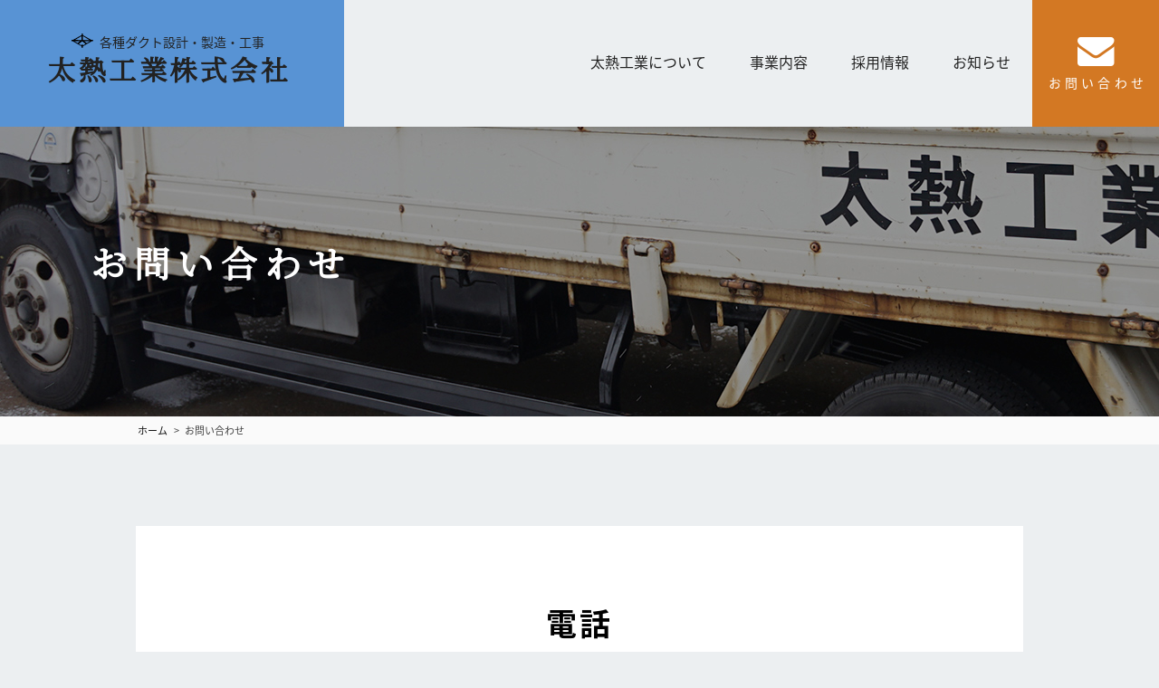

--- FILE ---
content_type: text/html; charset=UTF-8
request_url: https://www.tainetsukogyo.co.jp/inquiry
body_size: 11424
content:
<!DOCTYPE html>
<html xmlns="http://www.w3.org/1999/xhtml">
<head>
<meta http-equiv="Content-Type" content="text/html; charset=UTF-8" />
<meta charset="UTF-8">
<meta name='robots' content='max-image-preview:large' />
<link rel="alternate" type="application/rss+xml" title="太熱工業株式会社 &raquo; フィード" href="https://www.tainetsukogyo.co.jp/feed" />
<link rel="alternate" type="application/rss+xml" title="太熱工業株式会社 &raquo; コメントフィード" href="https://www.tainetsukogyo.co.jp/comments/feed" />
<link rel="alternate" type="application/rss+xml" title="太熱工業株式会社 &raquo; お問い合わせ のコメントのフィード" href="https://www.tainetsukogyo.co.jp/inquiry/feed" />
<link rel="alternate" title="oEmbed (JSON)" type="application/json+oembed" href="https://www.tainetsukogyo.co.jp/wp-json/oembed/1.0/embed?url=https%3A%2F%2Fwww.tainetsukogyo.co.jp%2Finquiry" />
<link rel="alternate" title="oEmbed (XML)" type="text/xml+oembed" href="https://www.tainetsukogyo.co.jp/wp-json/oembed/1.0/embed?url=https%3A%2F%2Fwww.tainetsukogyo.co.jp%2Finquiry&#038;format=xml" />

<!-- SEO SIMPLE PACK 3.6.2 -->
<title>お問い合わせ | 酒田・鶴岡の空調工事・ダクト工事なら太熱工業</title>
<meta name="description" content="電話 当ホームページの内容に、分かりづらい点などがありましたら、お気軽にご連絡ください。 又、太熱工業では一緒に働く仲間を募集しています。未経験者、Uターン・Iターン就職希望者も大歓迎です。 お電話にて採用エントリーなさる場合は、電話窓口に">
<link rel="canonical" href="https://www.tainetsukogyo.co.jp/inquiry">
<meta property="og:locale" content="ja_JP">
<meta property="og:type" content="article">
<meta property="og:title" content="お問い合わせ | 酒田・鶴岡の空調工事・ダクト工事なら太熱工業">
<meta property="og:description" content="電話 当ホームページの内容に、分かりづらい点などがありましたら、お気軽にご連絡ください。 又、太熱工業では一緒に働く仲間を募集しています。未経験者、Uターン・Iターン就職希望者も大歓迎です。 お電話にて採用エントリーなさる場合は、電話窓口に">
<meta property="og:url" content="https://www.tainetsukogyo.co.jp/inquiry">
<meta property="og:site_name" content="太熱工業株式会社">
<meta name="twitter:card" content="summary">
<!-- / SEO SIMPLE PACK -->

<style id='wp-img-auto-sizes-contain-inline-css' type='text/css'>
img:is([sizes=auto i],[sizes^="auto," i]){contain-intrinsic-size:3000px 1500px}
/*# sourceURL=wp-img-auto-sizes-contain-inline-css */
</style>
<link rel='stylesheet' id='colorbox-theme4-css' href='https://www.tainetsukogyo.co.jp/wp-content/plugins/jquery-colorbox/themes/theme4/colorbox.css?ver=4.6.2' type='text/css' media='screen' />
<style id='wp-emoji-styles-inline-css' type='text/css'>

	img.wp-smiley, img.emoji {
		display: inline !important;
		border: none !important;
		box-shadow: none !important;
		height: 1em !important;
		width: 1em !important;
		margin: 0 0.07em !important;
		vertical-align: -0.1em !important;
		background: none !important;
		padding: 0 !important;
	}
/*# sourceURL=wp-emoji-styles-inline-css */
</style>
<link rel='stylesheet' id='wp-block-library-css' href='https://www.tainetsukogyo.co.jp/wp-includes/css/dist/block-library/style.min.css?ver=6.9' type='text/css' media='all' />
<style id='global-styles-inline-css' type='text/css'>
:root{--wp--preset--aspect-ratio--square: 1;--wp--preset--aspect-ratio--4-3: 4/3;--wp--preset--aspect-ratio--3-4: 3/4;--wp--preset--aspect-ratio--3-2: 3/2;--wp--preset--aspect-ratio--2-3: 2/3;--wp--preset--aspect-ratio--16-9: 16/9;--wp--preset--aspect-ratio--9-16: 9/16;--wp--preset--color--black: #000000;--wp--preset--color--cyan-bluish-gray: #abb8c3;--wp--preset--color--white: #ffffff;--wp--preset--color--pale-pink: #f78da7;--wp--preset--color--vivid-red: #cf2e2e;--wp--preset--color--luminous-vivid-orange: #ff6900;--wp--preset--color--luminous-vivid-amber: #fcb900;--wp--preset--color--light-green-cyan: #7bdcb5;--wp--preset--color--vivid-green-cyan: #00d084;--wp--preset--color--pale-cyan-blue: #8ed1fc;--wp--preset--color--vivid-cyan-blue: #0693e3;--wp--preset--color--vivid-purple: #9b51e0;--wp--preset--gradient--vivid-cyan-blue-to-vivid-purple: linear-gradient(135deg,rgb(6,147,227) 0%,rgb(155,81,224) 100%);--wp--preset--gradient--light-green-cyan-to-vivid-green-cyan: linear-gradient(135deg,rgb(122,220,180) 0%,rgb(0,208,130) 100%);--wp--preset--gradient--luminous-vivid-amber-to-luminous-vivid-orange: linear-gradient(135deg,rgb(252,185,0) 0%,rgb(255,105,0) 100%);--wp--preset--gradient--luminous-vivid-orange-to-vivid-red: linear-gradient(135deg,rgb(255,105,0) 0%,rgb(207,46,46) 100%);--wp--preset--gradient--very-light-gray-to-cyan-bluish-gray: linear-gradient(135deg,rgb(238,238,238) 0%,rgb(169,184,195) 100%);--wp--preset--gradient--cool-to-warm-spectrum: linear-gradient(135deg,rgb(74,234,220) 0%,rgb(151,120,209) 20%,rgb(207,42,186) 40%,rgb(238,44,130) 60%,rgb(251,105,98) 80%,rgb(254,248,76) 100%);--wp--preset--gradient--blush-light-purple: linear-gradient(135deg,rgb(255,206,236) 0%,rgb(152,150,240) 100%);--wp--preset--gradient--blush-bordeaux: linear-gradient(135deg,rgb(254,205,165) 0%,rgb(254,45,45) 50%,rgb(107,0,62) 100%);--wp--preset--gradient--luminous-dusk: linear-gradient(135deg,rgb(255,203,112) 0%,rgb(199,81,192) 50%,rgb(65,88,208) 100%);--wp--preset--gradient--pale-ocean: linear-gradient(135deg,rgb(255,245,203) 0%,rgb(182,227,212) 50%,rgb(51,167,181) 100%);--wp--preset--gradient--electric-grass: linear-gradient(135deg,rgb(202,248,128) 0%,rgb(113,206,126) 100%);--wp--preset--gradient--midnight: linear-gradient(135deg,rgb(2,3,129) 0%,rgb(40,116,252) 100%);--wp--preset--font-size--small: 13px;--wp--preset--font-size--medium: 20px;--wp--preset--font-size--large: 36px;--wp--preset--font-size--x-large: 42px;--wp--preset--spacing--20: 0.44rem;--wp--preset--spacing--30: 0.67rem;--wp--preset--spacing--40: 1rem;--wp--preset--spacing--50: 1.5rem;--wp--preset--spacing--60: 2.25rem;--wp--preset--spacing--70: 3.38rem;--wp--preset--spacing--80: 5.06rem;--wp--preset--shadow--natural: 6px 6px 9px rgba(0, 0, 0, 0.2);--wp--preset--shadow--deep: 12px 12px 50px rgba(0, 0, 0, 0.4);--wp--preset--shadow--sharp: 6px 6px 0px rgba(0, 0, 0, 0.2);--wp--preset--shadow--outlined: 6px 6px 0px -3px rgb(255, 255, 255), 6px 6px rgb(0, 0, 0);--wp--preset--shadow--crisp: 6px 6px 0px rgb(0, 0, 0);}:where(.is-layout-flex){gap: 0.5em;}:where(.is-layout-grid){gap: 0.5em;}body .is-layout-flex{display: flex;}.is-layout-flex{flex-wrap: wrap;align-items: center;}.is-layout-flex > :is(*, div){margin: 0;}body .is-layout-grid{display: grid;}.is-layout-grid > :is(*, div){margin: 0;}:where(.wp-block-columns.is-layout-flex){gap: 2em;}:where(.wp-block-columns.is-layout-grid){gap: 2em;}:where(.wp-block-post-template.is-layout-flex){gap: 1.25em;}:where(.wp-block-post-template.is-layout-grid){gap: 1.25em;}.has-black-color{color: var(--wp--preset--color--black) !important;}.has-cyan-bluish-gray-color{color: var(--wp--preset--color--cyan-bluish-gray) !important;}.has-white-color{color: var(--wp--preset--color--white) !important;}.has-pale-pink-color{color: var(--wp--preset--color--pale-pink) !important;}.has-vivid-red-color{color: var(--wp--preset--color--vivid-red) !important;}.has-luminous-vivid-orange-color{color: var(--wp--preset--color--luminous-vivid-orange) !important;}.has-luminous-vivid-amber-color{color: var(--wp--preset--color--luminous-vivid-amber) !important;}.has-light-green-cyan-color{color: var(--wp--preset--color--light-green-cyan) !important;}.has-vivid-green-cyan-color{color: var(--wp--preset--color--vivid-green-cyan) !important;}.has-pale-cyan-blue-color{color: var(--wp--preset--color--pale-cyan-blue) !important;}.has-vivid-cyan-blue-color{color: var(--wp--preset--color--vivid-cyan-blue) !important;}.has-vivid-purple-color{color: var(--wp--preset--color--vivid-purple) !important;}.has-black-background-color{background-color: var(--wp--preset--color--black) !important;}.has-cyan-bluish-gray-background-color{background-color: var(--wp--preset--color--cyan-bluish-gray) !important;}.has-white-background-color{background-color: var(--wp--preset--color--white) !important;}.has-pale-pink-background-color{background-color: var(--wp--preset--color--pale-pink) !important;}.has-vivid-red-background-color{background-color: var(--wp--preset--color--vivid-red) !important;}.has-luminous-vivid-orange-background-color{background-color: var(--wp--preset--color--luminous-vivid-orange) !important;}.has-luminous-vivid-amber-background-color{background-color: var(--wp--preset--color--luminous-vivid-amber) !important;}.has-light-green-cyan-background-color{background-color: var(--wp--preset--color--light-green-cyan) !important;}.has-vivid-green-cyan-background-color{background-color: var(--wp--preset--color--vivid-green-cyan) !important;}.has-pale-cyan-blue-background-color{background-color: var(--wp--preset--color--pale-cyan-blue) !important;}.has-vivid-cyan-blue-background-color{background-color: var(--wp--preset--color--vivid-cyan-blue) !important;}.has-vivid-purple-background-color{background-color: var(--wp--preset--color--vivid-purple) !important;}.has-black-border-color{border-color: var(--wp--preset--color--black) !important;}.has-cyan-bluish-gray-border-color{border-color: var(--wp--preset--color--cyan-bluish-gray) !important;}.has-white-border-color{border-color: var(--wp--preset--color--white) !important;}.has-pale-pink-border-color{border-color: var(--wp--preset--color--pale-pink) !important;}.has-vivid-red-border-color{border-color: var(--wp--preset--color--vivid-red) !important;}.has-luminous-vivid-orange-border-color{border-color: var(--wp--preset--color--luminous-vivid-orange) !important;}.has-luminous-vivid-amber-border-color{border-color: var(--wp--preset--color--luminous-vivid-amber) !important;}.has-light-green-cyan-border-color{border-color: var(--wp--preset--color--light-green-cyan) !important;}.has-vivid-green-cyan-border-color{border-color: var(--wp--preset--color--vivid-green-cyan) !important;}.has-pale-cyan-blue-border-color{border-color: var(--wp--preset--color--pale-cyan-blue) !important;}.has-vivid-cyan-blue-border-color{border-color: var(--wp--preset--color--vivid-cyan-blue) !important;}.has-vivid-purple-border-color{border-color: var(--wp--preset--color--vivid-purple) !important;}.has-vivid-cyan-blue-to-vivid-purple-gradient-background{background: var(--wp--preset--gradient--vivid-cyan-blue-to-vivid-purple) !important;}.has-light-green-cyan-to-vivid-green-cyan-gradient-background{background: var(--wp--preset--gradient--light-green-cyan-to-vivid-green-cyan) !important;}.has-luminous-vivid-amber-to-luminous-vivid-orange-gradient-background{background: var(--wp--preset--gradient--luminous-vivid-amber-to-luminous-vivid-orange) !important;}.has-luminous-vivid-orange-to-vivid-red-gradient-background{background: var(--wp--preset--gradient--luminous-vivid-orange-to-vivid-red) !important;}.has-very-light-gray-to-cyan-bluish-gray-gradient-background{background: var(--wp--preset--gradient--very-light-gray-to-cyan-bluish-gray) !important;}.has-cool-to-warm-spectrum-gradient-background{background: var(--wp--preset--gradient--cool-to-warm-spectrum) !important;}.has-blush-light-purple-gradient-background{background: var(--wp--preset--gradient--blush-light-purple) !important;}.has-blush-bordeaux-gradient-background{background: var(--wp--preset--gradient--blush-bordeaux) !important;}.has-luminous-dusk-gradient-background{background: var(--wp--preset--gradient--luminous-dusk) !important;}.has-pale-ocean-gradient-background{background: var(--wp--preset--gradient--pale-ocean) !important;}.has-electric-grass-gradient-background{background: var(--wp--preset--gradient--electric-grass) !important;}.has-midnight-gradient-background{background: var(--wp--preset--gradient--midnight) !important;}.has-small-font-size{font-size: var(--wp--preset--font-size--small) !important;}.has-medium-font-size{font-size: var(--wp--preset--font-size--medium) !important;}.has-large-font-size{font-size: var(--wp--preset--font-size--large) !important;}.has-x-large-font-size{font-size: var(--wp--preset--font-size--x-large) !important;}
/*# sourceURL=global-styles-inline-css */
</style>

<style id='classic-theme-styles-inline-css' type='text/css'>
/*! This file is auto-generated */
.wp-block-button__link{color:#fff;background-color:#32373c;border-radius:9999px;box-shadow:none;text-decoration:none;padding:calc(.667em + 2px) calc(1.333em + 2px);font-size:1.125em}.wp-block-file__button{background:#32373c;color:#fff;text-decoration:none}
/*# sourceURL=/wp-includes/css/classic-themes.min.css */
</style>
<link rel='stylesheet' id='contact-form-7-css' href='https://www.tainetsukogyo.co.jp/wp-content/plugins/contact-form-7/includes/css/styles.css?ver=6.1.4' type='text/css' media='all' />
<link rel='stylesheet' id='parent-style-css' href='https://www.tainetsukogyo.co.jp/wp-content/themes/256cms2/style.css?ver=6.9' type='text/css' media='all' />
<link rel='stylesheet' id='child-style-css' href='https://www.tainetsukogyo.co.jp/wp-content/themes/256cms2_child/style.css?ver=6.9' type='text/css' media='all' />
<script type="text/javascript" src="https://www.tainetsukogyo.co.jp/wp-includes/js/jquery/jquery.min.js?ver=3.7.1" id="jquery-core-js"></script>
<script type="text/javascript" src="https://www.tainetsukogyo.co.jp/wp-includes/js/jquery/jquery-migrate.min.js?ver=3.4.1" id="jquery-migrate-js"></script>
<script type="text/javascript" id="colorbox-js-extra">
/* <![CDATA[ */
var jQueryColorboxSettingsArray = {"jQueryColorboxVersion":"4.6.2","colorboxInline":"false","colorboxIframe":"false","colorboxGroupId":"","colorboxTitle":"","colorboxWidth":"false","colorboxHeight":"false","colorboxMaxWidth":"false","colorboxMaxHeight":"false","colorboxSlideshow":"false","colorboxSlideshowAuto":"false","colorboxScalePhotos":"false","colorboxPreloading":"false","colorboxOverlayClose":"true","colorboxLoop":"true","colorboxEscKey":"true","colorboxArrowKey":"true","colorboxScrolling":"true","colorboxOpacity":"0.85","colorboxTransition":"elastic","colorboxSpeed":"350","colorboxSlideshowSpeed":"2500","colorboxClose":"close","colorboxNext":"next","colorboxPrevious":"previous","colorboxSlideshowStart":"start slideshow","colorboxSlideshowStop":"stop slideshow","colorboxCurrent":"{current} of {total} images","colorboxXhrError":"This content failed to load.","colorboxImgError":"This image failed to load.","colorboxImageMaxWidth":"false","colorboxImageMaxHeight":"false","colorboxImageHeight":"false","colorboxImageWidth":"false","colorboxLinkHeight":"false","colorboxLinkWidth":"false","colorboxInitialHeight":"100","colorboxInitialWidth":"300","autoColorboxJavaScript":"","autoHideFlash":"","autoColorbox":"true","autoColorboxGalleries":"","addZoomOverlay":"","useGoogleJQuery":"","colorboxAddClassToLinks":""};
//# sourceURL=colorbox-js-extra
/* ]]> */
</script>
<script type="text/javascript" src="https://www.tainetsukogyo.co.jp/wp-content/plugins/jquery-colorbox/js/jquery.colorbox-min.js?ver=1.4.33" id="colorbox-js"></script>
<script type="text/javascript" src="https://www.tainetsukogyo.co.jp/wp-content/plugins/jquery-colorbox/js/jquery-colorbox-wrapper-min.js?ver=4.6.2" id="colorbox-wrapper-js"></script>
<link rel="https://api.w.org/" href="https://www.tainetsukogyo.co.jp/wp-json/" /><link rel="alternate" title="JSON" type="application/json" href="https://www.tainetsukogyo.co.jp/wp-json/wp/v2/pages/6" /><link rel="EditURI" type="application/rsd+xml" title="RSD" href="https://www.tainetsukogyo.co.jp/xmlrpc.php?rsd" />
<link rel='shortlink' href='https://www.tainetsukogyo.co.jp/?p=6' />

<!-- Google Analytics (gtag.js) by 256 Google Tracking -->
<script async src="https://www.googletagmanager.com/gtag/js?id=G-17QWY4P3FR"></script>
<script>
	window.dataLayer = window.dataLayer || [];
	function gtag(){dataLayer.push(arguments);}
	gtag("js", new Date());
	gtag("config", "G-17QWY4P3FR");
</script>
<!-- / Google Analytics (gtag.js) -->

<meta name="viewport" content="width=device-width, initial-scale=1, minimum-scale=1, maximum-scale=1, user-scalable=no">
<link rel="stylesheet" type="text/css" href="https://www.tainetsukogyo.co.jp/wp-content/uploads/sp.css?1563266986" media="only screen and (min-width: 0px) and (max-width: 640px)" />
<link rel="stylesheet" type="text/css" href="https://www.tainetsukogyo.co.jp/wp-content/themes/256cms2_child/sp.css?1768795797" media="only screen and (min-width: 0px) and (max-width: 640px)" />
<link rel="stylesheet" type="text/css" href="https://www.tainetsukogyo.co.jp/wp-content/uploads/pc.css?1768795478" media="only screen and (min-width: 641px)" />
<link rel="stylesheet" type="text/css" href="https://www.tainetsukogyo.co.jp/wp-content/themes/256cms2_child/pc.css?1768795771" media="only screen and (min-width: 641px)" />

<link href="https://maxcdn.bootstrapcdn.com/font-awesome/4.7.0/css/font-awesome.min.css" rel="stylesheet"><link rel="shortcut icon" href="" >
<link rel="apple-touch-icon" href="">
<link href="https://fonts.googleapis.com/earlyaccess/notosansjapanese.css" rel="stylesheet" />
<link href="https://fonts.googleapis.com/css?family=Noto+Serif+JP" rel="stylesheet">
<link href="https://fonts.googleapis.com/css?family=Zilla+Slab+Highlight" rel="stylesheet">
<!-- BEGIN: WP Social Bookmarking Light HEAD --><script>
    (function (d, s, id) {
        var js, fjs = d.getElementsByTagName(s)[0];
        if (d.getElementById(id)) return;
        js = d.createElement(s);
        js.id = id;
        js.src = "//connect.facebook.net/ja_JP/sdk.js#xfbml=1&version=v2.7";
        fjs.parentNode.insertBefore(js, fjs);
    }(document, 'script', 'facebook-jssdk'));
</script>
<style type="text/css">.wp_social_bookmarking_light{
    border: 0 !important;
    padding: 10px 0 20px 0 !important;
    margin: 0 !important;
}
.wp_social_bookmarking_light div{
    float: left !important;
    border: 0 !important;
    padding: 0 !important;
    margin: 0 5px 0px 0 !important;
    min-height: 30px !important;
    line-height: 18px !important;
    text-indent: 0 !important;
}
.wp_social_bookmarking_light img{
    border: 0 !important;
    padding: 0;
    margin: 0;
    vertical-align: top !important;
}
.wp_social_bookmarking_light_clear{
    clear: both !important;
}
#fb-root{
    display: none;
}
.wsbl_twitter{
    width: 100px;
}
.wsbl_facebook_like iframe{
    max-width: none !important;
}
</style>
<!-- END: WP Social Bookmarking Light HEAD -->
</head>
<body class="wp-singular page-template-default page page-id-6 wp-theme-256cms2 wp-child-theme-256cms2_child">
<div id="site-wrapper">


<header id="site-header">
	<div class="container cf">
		<div id="site-title">
												<div id="site-title-logo"><a href="https://www.tainetsukogyo.co.jp"><img src="https://www.tainetsukogyo.co.jp/wp-content/uploads/2019/01/tainetsu_logo2.png" alt="太熱工業株式会社" /></a></div>
																			<div id="site-title-text"><a href="https://www.tainetsukogyo.co.jp">太熱工業株式会社</a></div>
												</div>
		<div id="site-contact">
							<div id="nav_menu-4" class="widget"><div class="menu-mainmenu-container"><ul id="menu-mainmenu" class="menu"><li id="menu-item-4"><a href="https://www.tainetsukogyo.co.jp/about">太熱工業について</a></li>
<li id="menu-item-27"><a href="https://www.tainetsukogyo.co.jp/service">事業内容</a></li>
<li id="menu-item-39"><a href="https://www.tainetsukogyo.co.jp/recruit">採用情報</a></li>
<li id="menu-item-312"><a href="https://www.tainetsukogyo.co.jp/archives/cat-news/news">お知らせ</a></li>
</ul></div></div><div id="custom_html-5" class="widget_text widget"><div class="textwidget custom-html-widget"><a class="btn header-contact-btn pc-only" href="https://www.tainetsukogyo.co.jp/inquiry/"><i class="fa fa-envelope"></i><span class="header-contact-btn-text">お問い合わせ</span></a></div></div>									<div id="sp-menu-button" class="sp-menu-button sp-only"><span></span></div>
					</div>
	</div><!-- .container -->
</header><!-- #site-header -->
<nav id="site-navi" class="cf">
	<div class="container cf">
		<div id="nav_menu-5" class="widget"><div class="menu-mainmenu-container"><ul id="menu-mainmenu-1" class="menu"><li><a href="https://www.tainetsukogyo.co.jp/about">太熱工業について</a></li>
<li><a href="https://www.tainetsukogyo.co.jp/service">事業内容</a></li>
<li><a href="https://www.tainetsukogyo.co.jp/recruit">採用情報</a></li>
<li><a href="https://www.tainetsukogyo.co.jp/archives/cat-news/news">お知らせ</a></li>
</ul></div></div>	</div><!-- .container -->
</nav>
<div id="fixed-inner">



	<div id="main" class="cf full-width">
	<div class="fluid page-main-visual" style="background-image: url(https://www.tainetsukogyo.co.jp/wp-content/uploads/2019/02/news_main_visual.jpg);">
<h1 class="page-entry-title-mainvisual"><span class="page-entry-title-text">お問い合わせ</span></h1></div>
	<div id="breadcrumbs">
	<div class="container cf">
	<div id="" class="breadcrumbs"><ol itemprop="breadcrumb"><li class="bcHome" itemscope itemtype=""><a href="https://www.tainetsukogyo.co.jp/" itemprop="url"><span itemprop="title">ホーム</span></a></li><li>&nbsp;&gt;&nbsp;</li><li itemscope itemtype=""><span itemprop="title">お問い合わせ</span></li></ol></div>	</div><!-- .container -->
</div><!-- #breadcrumbs -->



		<div class="container">
			<main role="main" id="content" class="entry">

				<!-- page content start -->

								<section class="single-entry-content cf">
								<h2>電話</h2>
<p>当ホームページの内容に、分かりづらい点などがありましたら、お気軽にご連絡ください。</p>
<p>又、太熱工業では一緒に働く仲間を募集しています。未経験者、Uターン・Iターン就職希望者も大歓迎です。<br />
お電話にて採用エントリーなさる場合は、電話窓口にて採用担当者をお呼びだし下さい。</p>
<div class="tel-box">
<p><i class="fa fa-mobile"><br />
</i>&nbsp;&nbsp;0234-26-4029<br />
【営業時間】AM8：00～PM5：00　【定休日】土曜日曜・祝日</p>
</div>
<h2 id="mailform">メールフォーム</h2>

<div class="wpcf7 no-js" id="wpcf7-f576-p6-o1" lang="ja" dir="ltr" data-wpcf7-id="576">
<div class="screen-reader-response"><p role="status" aria-live="polite" aria-atomic="true"></p> <ul></ul></div>
<form action="/inquiry#wpcf7-f576-p6-o1" method="post" class="wpcf7-form init" aria-label="コンタクトフォーム" novalidate="novalidate" data-status="init">
<fieldset class="hidden-fields-container"><input type="hidden" name="_wpcf7" value="576" /><input type="hidden" name="_wpcf7_version" value="6.1.4" /><input type="hidden" name="_wpcf7_locale" value="ja" /><input type="hidden" name="_wpcf7_unit_tag" value="wpcf7-f576-p6-o1" /><input type="hidden" name="_wpcf7_container_post" value="6" /><input type="hidden" name="_wpcf7_posted_data_hash" value="" />
</fieldset>
<div class="form-h-area">
	<div class="form_label">
		<p><label for="your-name"> お名前 <span class="required">必須</span></label>
		</p>
	</div>
	<div class="form_input">
		<p><span class="wpcf7-form-control-wrap" data-name="your-name"><input size="40" maxlength="400" class="wpcf7-form-control wpcf7-text wpcf7-validates-as-required" id="your-name" aria-required="true" aria-invalid="false" value="" type="text" name="your-name" /></span>
		</p>
	</div>
</div>
<div class="form-h-area">
	<div class="form_label">
		<p><label for="your-email"> メールアドレス <span class="required">必須</span></label>
		</p>
	</div>
	<div class="form_input">
		<p><span class="wpcf7-form-control-wrap" data-name="your-email"><input size="40" maxlength="400" class="wpcf7-form-control wpcf7-email wpcf7-validates-as-required wpcf7-text wpcf7-validates-as-email" id="your-email" aria-required="true" aria-invalid="false" value="" type="email" name="your-email" /></span>
		</p>
	</div>
</div>
<div class="form-h-area">
	<div class="form_label">
		<p><label for="tel"> お電話 <span class="required">必須</span></label>
		</p>
	</div>
	<div class="form_input">
		<p><span class="wpcf7-form-control-wrap" data-name="tel"><input size="40" maxlength="400" class="wpcf7-form-control wpcf7-tel wpcf7-validates-as-required wpcf7-text wpcf7-validates-as-tel" id="tel" aria-required="true" aria-invalid="false" value="" type="tel" name="tel" /></span>
		</p>
	</div>
</div>
<div class="form-v-area">
	<div class="form_label">
		<p><label> お問い合わせ内容 </label>
		</p>
	</div>
	<div class="form_input">
		<p><span class="wpcf7-form-control-wrap" data-name="your-message"><textarea cols="40" rows="10" maxlength="2000" class="wpcf7-form-control wpcf7-textarea" aria-invalid="false" name="your-message"></textarea></span>
		</p>
	</div>
</div>
<div class="form-v-area">
	<p><span class="wpcf7-form-control-wrap" data-name="acceptance-not-sales"><span class="wpcf7-form-control wpcf7-acceptance"><span class="wpcf7-list-item"><label><input type="checkbox" name="acceptance-not-sales" value="1" aria-invalid="false" /><span class="wpcf7-list-item-label">セールスや営業のメールではない</span></label></span></span></span><br />
<span class="wpcf7-form-control-wrap" data-name="acceptance-privacypolicy"><span class="wpcf7-form-control wpcf7-acceptance"><span class="wpcf7-list-item"><label><input type="checkbox" name="acceptance-privacypolicy" value="1" aria-invalid="false" /><span class="wpcf7-list-item-label">個人情報の取り扱いに同意します</span></label></span></span></span>
	</p>
</div>
<div class="wpcf7-submit-button-wrap">
	<p><input class="wpcf7-form-control wpcf7-submit has-spinner" type="submit" value="送信" />
	</p>
</div><p style="display: none !important;" class="akismet-fields-container" data-prefix="_wpcf7_ak_"><label>&#916;<textarea name="_wpcf7_ak_hp_textarea" cols="45" rows="8" maxlength="100"></textarea></label><input type="hidden" id="ak_js_1" name="_wpcf7_ak_js" value="188"/><script>document.getElementById( "ak_js_1" ).setAttribute( "value", ( new Date() ).getTime() );</script></p><div class="wpcf7-response-output" aria-hidden="true"></div>
</form>
</div>

<p>※入力して頂いた情報は、弊社からの連絡以外には利用しません。</p>
<p>※なるべく早い返信を心がけておりますが、３日経過しても返信がない場合は、メールアドレスが間違っていたり、迷惑メールフォルダに入っている可能性があります。恐れ入りますが、その際は0234-26-4029まで、お電話にてお問い合わせ下さい。</p>
<h2>個人情報保護方針</h2>
<div style="background: #f8f8f8; border: 1px solid #c0c0c0; font-size: 0.8em; padding: 15px;"><div>
<p>弊社は、お客様の個人情報については、最大限の注意を払って管理しております。<br />
不正なアクセスや情報の紛失、破壊、改ざん、漏洩等が起きぬよう予防及び安全対策を講じ、万一問題が発生した時には速やかに対処することをお約束致します。<br />
弊社が得たお客様の個人情報については、お客さまが同意された目的以外には一切使用しません。<br />
個人情報の使用にあたっては、その使用目的を明らかにした上で、適切な範囲での取り扱いを致します。<br />
もちろん弊社と無関係な第三者に無断で譲渡または公開しないことをお約束致します。<br />
但し、法律の定めにより裁判所、検察庁、警察などの法的機関から要請があった場合はこの限りではありません。</p>
<p><strong>太熱工業株式会社</strong><br />
代表取締役　白崎 大介<br />
〒998-0824 山形県酒田市大宮町２丁目3-3<br />
0234-26-4029<br />
FAX 0234-26-3029</p>
</div>
</div>
 <!-- 記事本文を表示 -->
				</section>
				 <!-- ループ終了 -->

				<!-- page content end -->

			</main><!-- #content -->
					</div><!-- .container -->
	</div><!-- #main -->


	<!-- cta start -->
	<div id="cta" class="bottom-cta">
		<div class="container cf">
									</div>
	</div><!-- #cta -->
	<!-- cta end -->


</div><!-- #fixed-inner -->
<a href="#container" id="gopagetop"><i class="fa fa-arrow-up" aria-hidden="true"></i></a>

<footer id="site-footer" role="footer">

	<div class="container cf">

		<!-- footer widget start -->

		<div id="footer-widget">
							<div id="custom_html-9" class="widget_text widget"><div class="textwidget custom-html-widget"><div class="row row-right cf">
<div class="grid-pc grid-pc-8 grid-sp grid-sp-12"><div class="menu-{メニューのスラッグ}-container"><ul id="menu-mainmenu-2" class="menu"><li><a href="https://www.tainetsukogyo.co.jp/about">太熱工業について</a></li>
<li><a href="https://www.tainetsukogyo.co.jp/service">事業内容</a></li>
<li><a href="https://www.tainetsukogyo.co.jp/recruit">採用情報</a></li>
<li><a href="https://www.tainetsukogyo.co.jp/archives/cat-news/news">お知らせ</a></li>
</ul></div></div>
<div class="grid-pc grid-pc-4 grid-sp grid-sp-12">
<div class="footer-contact pc-only">
<p class="footer-site-title">太熱工業株式会社<span class="footer-site-description">各種ダクト設計・製造・工事</span></p>
<p class="footer-cta-address">〒998-0824 山形県酒田市大宮町２丁目3-3</p>
<p class="footer-cta-tel"><span class="footer-cta-tel-title"><i class="fa fa-phone"></i></span> 0234-26-4029</p>
<p class="footer-cta-hours"><span class="footer-cta-hours-title">営業時間</span> 【平日】8:00～17:00</p>

</div>
</div>
</div>
<div class="footer-contact sp-only">
<div class="row row-nogap cf">
<div class="grid-sp grid-sp-4"><a class="btn footer-btn-mail" href="https://www.tainetsukogyo.co.jp/inquiry"><i class="fa fa-envelope"></i> お問い合わせ</a></div>
<div class="grid-sp grid-sp-4"><a class="btn footer-btn-map" href="https://goo.gl/maps/Bvckx7bHzrp"><i class="fa fa-map-marker"></i> アクセス</a></div>
<div class="grid-sp grid-sp-4"><a class="btn footer-btn-tel" href="tel:"><i class="fa fa-phone"></i> 電話</a></div>
</div>
</div></div></div>					</div><!-- #footer-widget -->

		<!-- footer widget end -->

	</div><!-- .container -->

	<div class="container cf">

		<p id="footer-copyright" class="pc-only">Copyright (C) 2026 太熱工業株式会社 All Rights Reserved.</p>

	</div><!-- .container -->

</footer>




<script type="speculationrules">
{"prefetch":[{"source":"document","where":{"and":[{"href_matches":"/*"},{"not":{"href_matches":["/wp-*.php","/wp-admin/*","/wp-content/uploads/*","/wp-content/*","/wp-content/plugins/*","/wp-content/themes/256cms2_child/*","/wp-content/themes/256cms2/*","/*\\?(.+)"]}},{"not":{"selector_matches":"a[rel~=\"nofollow\"]"}},{"not":{"selector_matches":".no-prefetch, .no-prefetch a"}}]},"eagerness":"conservative"}]}
</script>

<!-- BEGIN: WP Social Bookmarking Light FOOTER -->    <script>!function(d,s,id){var js,fjs=d.getElementsByTagName(s)[0],p=/^http:/.test(d.location)?'http':'https';if(!d.getElementById(id)){js=d.createElement(s);js.id=id;js.src=p+'://platform.twitter.com/widgets.js';fjs.parentNode.insertBefore(js,fjs);}}(document, 'script', 'twitter-wjs');</script><!-- END: WP Social Bookmarking Light FOOTER -->
<script type="text/javascript" src="https://www.tainetsukogyo.co.jp/wp-includes/js/dist/hooks.min.js?ver=dd5603f07f9220ed27f1" id="wp-hooks-js"></script>
<script type="text/javascript" src="https://www.tainetsukogyo.co.jp/wp-includes/js/dist/i18n.min.js?ver=c26c3dc7bed366793375" id="wp-i18n-js"></script>
<script type="text/javascript" id="wp-i18n-js-after">
/* <![CDATA[ */
wp.i18n.setLocaleData( { 'text direction\u0004ltr': [ 'ltr' ] } );
//# sourceURL=wp-i18n-js-after
/* ]]> */
</script>
<script type="text/javascript" src="https://www.tainetsukogyo.co.jp/wp-content/plugins/contact-form-7/includes/swv/js/index.js?ver=6.1.4" id="swv-js"></script>
<script type="text/javascript" id="contact-form-7-js-translations">
/* <![CDATA[ */
( function( domain, translations ) {
	var localeData = translations.locale_data[ domain ] || translations.locale_data.messages;
	localeData[""].domain = domain;
	wp.i18n.setLocaleData( localeData, domain );
} )( "contact-form-7", {"translation-revision-date":"2025-11-30 08:12:23+0000","generator":"GlotPress\/4.0.3","domain":"messages","locale_data":{"messages":{"":{"domain":"messages","plural-forms":"nplurals=1; plural=0;","lang":"ja_JP"},"This contact form is placed in the wrong place.":["\u3053\u306e\u30b3\u30f3\u30bf\u30af\u30c8\u30d5\u30a9\u30fc\u30e0\u306f\u9593\u9055\u3063\u305f\u4f4d\u7f6e\u306b\u7f6e\u304b\u308c\u3066\u3044\u307e\u3059\u3002"],"Error:":["\u30a8\u30e9\u30fc:"]}},"comment":{"reference":"includes\/js\/index.js"}} );
//# sourceURL=contact-form-7-js-translations
/* ]]> */
</script>
<script type="text/javascript" id="contact-form-7-js-before">
/* <![CDATA[ */
var wpcf7 = {
    "api": {
        "root": "https:\/\/www.tainetsukogyo.co.jp\/wp-json\/",
        "namespace": "contact-form-7\/v1"
    }
};
//# sourceURL=contact-form-7-js-before
/* ]]> */
</script>
<script type="text/javascript" src="https://www.tainetsukogyo.co.jp/wp-content/plugins/contact-form-7/includes/js/index.js?ver=6.1.4" id="contact-form-7-js"></script>
<script defer type="text/javascript" src="https://www.tainetsukogyo.co.jp/wp-content/plugins/akismet/_inc/akismet-frontend.js?ver=1766698494" id="akismet-frontend-js"></script>
<script id="wp-emoji-settings" type="application/json">
{"baseUrl":"https://s.w.org/images/core/emoji/17.0.2/72x72/","ext":".png","svgUrl":"https://s.w.org/images/core/emoji/17.0.2/svg/","svgExt":".svg","source":{"concatemoji":"https://www.tainetsukogyo.co.jp/wp-includes/js/wp-emoji-release.min.js?ver=6.9"}}
</script>
<script type="module">
/* <![CDATA[ */
/*! This file is auto-generated */
const a=JSON.parse(document.getElementById("wp-emoji-settings").textContent),o=(window._wpemojiSettings=a,"wpEmojiSettingsSupports"),s=["flag","emoji"];function i(e){try{var t={supportTests:e,timestamp:(new Date).valueOf()};sessionStorage.setItem(o,JSON.stringify(t))}catch(e){}}function c(e,t,n){e.clearRect(0,0,e.canvas.width,e.canvas.height),e.fillText(t,0,0);t=new Uint32Array(e.getImageData(0,0,e.canvas.width,e.canvas.height).data);e.clearRect(0,0,e.canvas.width,e.canvas.height),e.fillText(n,0,0);const a=new Uint32Array(e.getImageData(0,0,e.canvas.width,e.canvas.height).data);return t.every((e,t)=>e===a[t])}function p(e,t){e.clearRect(0,0,e.canvas.width,e.canvas.height),e.fillText(t,0,0);var n=e.getImageData(16,16,1,1);for(let e=0;e<n.data.length;e++)if(0!==n.data[e])return!1;return!0}function u(e,t,n,a){switch(t){case"flag":return n(e,"\ud83c\udff3\ufe0f\u200d\u26a7\ufe0f","\ud83c\udff3\ufe0f\u200b\u26a7\ufe0f")?!1:!n(e,"\ud83c\udde8\ud83c\uddf6","\ud83c\udde8\u200b\ud83c\uddf6")&&!n(e,"\ud83c\udff4\udb40\udc67\udb40\udc62\udb40\udc65\udb40\udc6e\udb40\udc67\udb40\udc7f","\ud83c\udff4\u200b\udb40\udc67\u200b\udb40\udc62\u200b\udb40\udc65\u200b\udb40\udc6e\u200b\udb40\udc67\u200b\udb40\udc7f");case"emoji":return!a(e,"\ud83e\u1fac8")}return!1}function f(e,t,n,a){let r;const o=(r="undefined"!=typeof WorkerGlobalScope&&self instanceof WorkerGlobalScope?new OffscreenCanvas(300,150):document.createElement("canvas")).getContext("2d",{willReadFrequently:!0}),s=(o.textBaseline="top",o.font="600 32px Arial",{});return e.forEach(e=>{s[e]=t(o,e,n,a)}),s}function r(e){var t=document.createElement("script");t.src=e,t.defer=!0,document.head.appendChild(t)}a.supports={everything:!0,everythingExceptFlag:!0},new Promise(t=>{let n=function(){try{var e=JSON.parse(sessionStorage.getItem(o));if("object"==typeof e&&"number"==typeof e.timestamp&&(new Date).valueOf()<e.timestamp+604800&&"object"==typeof e.supportTests)return e.supportTests}catch(e){}return null}();if(!n){if("undefined"!=typeof Worker&&"undefined"!=typeof OffscreenCanvas&&"undefined"!=typeof URL&&URL.createObjectURL&&"undefined"!=typeof Blob)try{var e="postMessage("+f.toString()+"("+[JSON.stringify(s),u.toString(),c.toString(),p.toString()].join(",")+"));",a=new Blob([e],{type:"text/javascript"});const r=new Worker(URL.createObjectURL(a),{name:"wpTestEmojiSupports"});return void(r.onmessage=e=>{i(n=e.data),r.terminate(),t(n)})}catch(e){}i(n=f(s,u,c,p))}t(n)}).then(e=>{for(const n in e)a.supports[n]=e[n],a.supports.everything=a.supports.everything&&a.supports[n],"flag"!==n&&(a.supports.everythingExceptFlag=a.supports.everythingExceptFlag&&a.supports[n]);var t;a.supports.everythingExceptFlag=a.supports.everythingExceptFlag&&!a.supports.flag,a.supports.everything||((t=a.source||{}).concatemoji?r(t.concatemoji):t.wpemoji&&t.twemoji&&(r(t.twemoji),r(t.wpemoji)))});
//# sourceURL=https://www.tainetsukogyo.co.jp/wp-includes/js/wp-emoji-loader.min.js
/* ]]> */
</script>
</div><!-- #site-wrapper -->
</body>
<script>
// トップにスクロール
jQuery(function(){
	var topBtn = jQuery('#gopagetop');	
	topBtn.hide();
	jQuery(window).scroll(function () {
		if (jQuery(this).scrollTop() > 100) {
			topBtn.fadeIn();
		} else {
			topBtn.fadeOut();
		}
	});
	//スクロールしてトップ
    topBtn.click(function () {
		jQuery('body,html').animate({ scrollTop: 0 }, 'normal','swing');
		return false;
    });
});
</script>
<script>
jQuery(function() {
	jQuery(".sp-menu-button").on("click", function() {
		jQuery('#site-navi').slideToggle('fast');
		jQuery(this).toggleClass('sp-menu-close');
	});
/*
	jQuery(".arrow-bottom").on("click", function() {
		jQuery(this).find('ul').slideToggle('fast');
	});
*/
	jQuery(function() {
		var nav = jQuery('#site-navi'), offset = nav.offset();
		jQuery(window).scroll(function () {
			if(jQuery(window).scrollTop() > offset.top) {
				jQuery('body').addClass('fixed');
			} else {
				jQuery('body').removeClass('fixed');
			}
		});
	});
});
</script></html>


--- FILE ---
content_type: text/css
request_url: https://www.tainetsukogyo.co.jp/wp-content/themes/256cms2_child/style.css?ver=6.9
body_size: -58
content:
/*
Template: 256cms2
Theme Name: 256cms2_child
*/


--- FILE ---
content_type: text/css
request_url: https://www.tainetsukogyo.co.jp/wp-content/uploads/pc.css?1768795478
body_size: 10555
content:
/* パンくずリスト領域 */
#breadcrumbs {
	padding-top: 1em;
	padding-bottom: 1em;
	margin-bottom: 90px;
	background-color:  #FAFAFA;
	border-top-width: 0px;
	border-top-color: #CFD8DC;
	border-top-style: solid;
	border-bottom-width: 0px;
	border-bottom-color: #CFD8DC;
	border-bottom-style: solid;
}
/* メインコンテンツのウィジェットタイトル */
#content .widget-title {
	padding-top: 0.2em;
	padding-bottom: 0.2em;
	padding-left: 0.4em;
	padding-right: 0.3em;
	margin-bottom: 1em;
	font-size: 3rem;
	color: #f9f9f9;
	line-height: 1.3;
	background-color: #1F3C88;
	position: relative;
}
/* メインコンテンツの1ウィジェット */
#content .widget {
	margin-bottom: 40px;
}
/* メインコンテンツ領域 */
#content {
	width: 65%;
	float: left;
}
/* トップに戻る */
#gopagetop {
	padding-top: 0.6em;
	padding-bottom: 0.6em;
	padding-left: 0.6em;
	padding-right: 0.6em;
	font-size: 1.8rem;
	color: #222222;
	background-color:  #FAFAFA;
	position: fixed;
	display: block;
	text-decoration: none;
	bottom: 20px;
	right: 20px;
	transition-property: all;
	transition-duration: 0.2S;
	timing-function: ease;
display: none;
}
/* ホーム画面の第1セクション */
#home-section-1st {
	margin-left: auto;
	margin-right: auto;
}
/* ホーム画面の第2セクション */
#home-section-2nd {
	padding-top: 90px;
	padding-bottom: 45px;
	background-color: #CFD8DC;
	position: relative;
	overflow: hidden;
}
/* ホーム画面の第3セクション */
#home-section-3rd {
	padding-bottom: 90px;
	background-color: #CFD8DC;
	position: relative;
	overflow: hidden;
}
/* ホーム画面の第4セクション */
#home-section-4th {
	height: 500px;
	background-image: url(https://www.tainetsukogyo.co.jp/wp-content/uploads/2025/07/top_jigyounaiyou_v03.jpg);
background-size: cover;
background-position: center;}
/* ホーム画面の第5セクション */
#home-section-5th {
	padding-top: 90px;
	padding-bottom: 70px;
	background-color: #ECEFF1;
	overflow: hidden;
}
/* メイン */
#main {
	background-color: #ECEFF1;
}
/* サイドバーの１メニューのタイトル */
#sidebar .menu > li a {
	padding-top: 0.9em;
	padding-bottom: 0.9em;
	padding-left: 0.8em;
	padding-right: 0.8em;
	margin-top: 0.1em;
	margin-bottom: 0.1em;
	font-size: 1.6rem;
	color: #222222;
	background-color: #ECEFF1;
	display: block;
	text-decoration: none;
	transition-property: all;
	transition-duration: 0.3S;
	timing-function: ease;
}
#sidebar .menu > li a:after {
content: "\f105";
font-family: FontAwesome;
display: block;
float: right;
color: #185D36;
}
#sidebar .menu > li a:hover {
	background-color: #CFD8DC;
}
/* ウィジェットタイトル */
#sidebar .widget-title {
	text-align: center;
	padding-top: 0.8em;
	padding-bottom: 0.8em;
	margin-top: 0.1em;
	margin-bottom: 0.3em;
	font-size: 1.8rem;
	color: #FFFFFF;
	background-color: #1F3C88;
	position: relative;
}
/* サイドバーの1ウィジェット */
#sidebar .widget {
	margin-bottom: 30px;
}
/* サイドバー領域 */
#sidebar {
	width: 30%;
	float: right;
}
/* ヘッダーの連絡先領域 */
#site-contact {
	width: 70%;
	height: 140px;
	text-align: right;
	position: absolute;
	top: 0px;
	right: 0px;
}
/* サイト概要領域 */
#site-description {
	text-align: center;
	background-color: #1F3C88;
}
/* フッター領域 */
#site-footer {
	padding-top: 90px;
	padding-bottom: 90px;
	color: #FFFFFF;
	background-color: #1F3C88;
	position: relative;
	display: block;
}
/* ヘッダー領域 */
#site-header {
	width: 100%;
	height: 140px;
	margin-left: auto;
	margin-right: auto;
	position: relative;
}
/*  */
#site-navi .menu > li > a {
	height: 140px;
	padding-top: 22px;
	padding-bottom: 22px;
	color: #FFFFFF;
	display: block;
	text-decoration: none;
	transition-property: all;
	transition-duration: 0.2S;
	timing-function: ease;
}
#site-navi .menu > li > a:hover {
	background-color: #070D59;
}
/* グローバルナビのタイトル */
#site-navi .menu > li {
	width: 20%;
	text-align: center;
	font-size: 1.6rem;
	float: left;
	position: relative;
}
/* グローバルナビ */
#site-navi .menu {
	width: 100%;
margin-left: auto;
margin-right: auto;
}
/* グローバルナビのサブメニューのタイトルリンク */
#site-navi .sub-menu > li > a {
	width: 100%;
	padding-top: 10px;
	padding-bottom: 10px;
	color: #FFFFFF;
	display: block;
	text-decoration: none;
	transition-property: all;
	transition-duration: 0.2S;
	timing-function: ease;
}
#site-navi .sub-menu > li > a:hover {
	background-color: #50A11E;
}
/* グローバルナビのサブメニューのタイトル */
#site-navi .sub-menu > li {
	background-color: #5DBA23;
	float: none;
	display: block;
}
/* グローバルナビのサブメニュー */
#site-navi .sub-menu {
	width: 100%;
	text-align: center;
	position: absolute;
	z-index: 10;
	top: 45px;
visibility: hidden;
opacity: 0;
transition: all .4s ease;}
/* グローバルナビのサブタイトル */
#site-navi .sub-title {
	margin-top: 7px;
	font-size: 1rem;
	display: block;
letter-spacing: 0.1em;
}
/*  */
#site-navi {
	width: 100%;
	height: 140px;
	background-color: #1F3C88;
	float: right;
	display: none;
	z-index: 10;
}
/* ヘッダーのサイト概要 */
#site-title-description {
	padding-top: 6px;
	margin-top: -24.3px;
	margin-left: -352px;
	font-size: 14.75px;
	font-weight: 400;
font-family: 'Noto Serif JP', serif;}
/*  */
#site-title-text a {
	color: #222222;
	text-decoration: none;
}
/*  */
#site-title-text {
	margin-left: 3px;
	font-size: 3rem;
	font-weight: 700;
	position: absolute;
	letter-spacing: 3.5px;
	top: 61px;
font-family: 'Noto Serif JP', serif;}
/* ヘッダーのタイトルやロゴ領域 */
#site-title {
	width: 380px;
	height: 140px;
	text-align: left;
	padding-left: 50px;
	background-color: #5893D4;
	position: absolute;
	top: 0px;
	left: 0px;
}
/* パンくずリストのリンク */
.breadcrumbs li a {
	color: #111111;
	text-decoration: none;
}
/* パンくずリストのページタイトルとセパレーター */
.breadcrumbs li {
	margin-left: 0.2em;
	margin-right: 0.2em;
	font-size: 1.1rem;
	color: #414141;
	float: left;
}
/* 共通ボタン */
.btn {
	padding-top: 1em;
	padding-bottom: 1em;
	padding-left: 3em;
	padding-right: 3em;
	font-size: 1.6rem;
	display: inline-block;
	text-decoration: none;
	letter-spacing: 0.1em;
	transition-property: all;
	transition-duration: 0.2S;
	timing-function: ease;
cursor: pointer;
}
/* コンテナ */
.container {
	width: 100%;
	min-width: 980px;
	max-width: 980px;
margin-left: auto;
margin-right: auto;
}
/* フッターの連絡先領域 */
.footer-contact {
}
/* １グリッド共通領域 */
.grid-pc {
	min-height: 1px;
	padding-left: 15px;
	padding-right: 15px;
	float: left;
	position: relative;
}
/*  */
.home-section .widget-title {
	text-align: center;
	padding-bottom: 0.7em;
	margin-bottom: 90px;
	font-size: 3.4rem;
	color: #000000;
	font-weight: 700;
	position: relative;
	letter-spacing: 0.1em;
}
.home-section .widget-title:before {
content: '';
position: absolute;
bottom: -15px;
display: inline-block;
width: 60px;
height: 5px;
left: 50%;
-moz-transform: translateX(-50%);
-webkit-transform: translateX(-50%);
-ms-transform: translateX(-50%);
transform: translateX(-50%);
background-color: black;
border: 1px;}
/* ホーム画面セクションの1ウィジェット */
.home-section .widget {
	width: 100%;
}
/* ページネートの現在位置文字 */
.paginate .current {
	font-weight: bold;
	background-color: #CFD8DC;
}
/* ページネートの文字 */
.paginate .page-numbers {
	padding-top: 0.3em;
	padding-bottom: 0.3em;
	padding-left: 0.6em;
	padding-right: 0.6em;
	font-size: 1.75rem;
	text-decoration: none;
}
/* ページネートの文字リンク */
.paginate a {
	color: #FFFFFF;
	background-color: #185D36;
	transition-property: all;
	transition-duration: 0.2S;
	timing-function: ease;
}
/* ページネート領域 */
.paginate {
	text-align: center;
	padding-top: 10px;
	padding-bottom: 10px;
	margin-top: 30px;
	margin-bottom: 30px;
}
/* 記事一覧（ビッグ）の著者 */
.post-list-big .author {
	font-size: 1.3rem;
}
.post-list-big .author:before {
content: "\f007";
font-family: FontAwesome;
margin-right: .3em;}
/* 記事一覧（ビッグ）の囲み */
.post-list-big .box {
	padding-top: 30px;
	padding-bottom: 30px;
	margin-bottom: 3em;
	background-color:  #FAFAFA;
box-shadow: 0 0 5px rgba(0,0,0,.13);
}
/* 記事一覧（ビッグ）のボタン */
.post-list-big .btn {
	padding-left: 10em;
	padding-right: 10em;
	margin-top: 15px;
	display: inline-block;
	text-decoration: none;
}
.post-list-big .btn:hover {
	border-color: #FFFFFF;
}
/* 記事一覧（ビッグ）のカテゴリ名 */
.post-list-big .cat-name {
	padding-top: 0.3em;
	padding-bottom: 0.3em;
	padding-left: 0.8em;
	padding-right: 0.8em;
	margin-bottom: 15px;
	margin-left: 80px;
	font-size: 1.7rem;
	color: #F9F9F9;
	background-color: #D37823;
	display: inline-block;
}
/* 記事一覧（ビッグ形）の概要 */
.post-list-big .description {
	margin-top: 20px;
	margin-bottom: 8px;
	margin-left: 80px;
	margin-right: 80px;
	font-size: 1.6rem;
	line-height: 1.35;
}
/* 記事一覧（ビッグ）のタイトル */
.post-list-big .entry-title {
	margin-bottom: 15px;
	margin-left: 80px;
	margin-right: 80px;
	font-size: 2.4rem;
	color: #222222;
	line-height: 1.3;
	display: block;
	text-decoration: none;
}
/* 記事一覧（ビッグ）のアイキャッチ領域 */
.post-list-big .eyecatch {
	margin-top: 20px;
	overflow: hidden;
}
/* 記事一覧（ビッグ形）のボタン領域 */
.post-list-big .linkurl {
	text-align: center;
}
/* 記事一覧（ビッグ形）の見出し */
.post-list-big .post-list-title {
	text-align: center;
	padding-top: 10px;
	padding-bottom: 10px;
	font-size: 2.3rem;
	color: #FFFFFF;
	background-color: #3D3D3D;
}
/* 記事一覧（ビッグ）の日付 */
.post-list-big .updated {
	margin-left: 80px;
	margin-right: 1.8em;
	font-size: 1.3rem;
}
.post-list-big .updated:before {
content: "\f073";
font-family: FontAwesome;
margin-right: .3em;}
/* 記事一覧（シンプル）の著者 */
.post-list-simple .author {
	font-size: 1.2rem;
}
.post-list-simple .author:before {
content: "\f007";
font-family: FontAwesome;
margin-right: .3em;}
/* 記事一覧（シンプル）の囲み */
.post-list-simple .box {
	width: 100%;
	height: 100%;
	margin-bottom: 45px;
	color: #222222;
	display: inline-block;
	text-decoration: none;
}
/* 記事一覧（シンプル）のカテゴリ名 */
.post-list-simple .cat-name {
	padding-top: 0.5em;
	padding-bottom: 0.5em;
	padding-left: 1em;
	padding-right: 1em;
	font-size: 1.4rem;
	color: #FFFFFF;
	background-color: #D37823;
	position: absolute;
	top: 0px;
	right: 0px;
}
/* 記事一覧（シンプル）の概要 */
.post-list-simple .description {
	margin-top: 10px;
	font-size: 1.5rem;
	line-height: 1.6;
	letter-spacing: 0.05em;
}
/* 記事一覧（シンプル）の右側枠 */
.post-list-simple .entry-content {
	padding-left: 35%;
	font-size: 1.4rem;
	line-height: 1.6;
}
/* 記事一覧（シンプル）のタイトル */
.post-list-simple .entry-title {
	margin-bottom: 6px;
	margin-left: -18px;
	font-size: 2.2rem;
	font-weight: 700;
	line-height: 1.3;
	letter-spacing: 0.05em;
}
/* 記事一覧（シンプル）のアイキャッチ領域 */
.post-list-simple .eyecatch {
	width: 30%;
	max-height: 180px;
	border-width: 1px;
	border-color: #cccccc;
	border-style: solid;
	float: left;
	position: relative;
	overflow: hidden;
}
/* 記事一覧（シンプル）の見出し */
.post-list-simple .post-list-title {
	text-align: center;
	padding-top: 10px;
	padding-bottom: 10px;
	margin-bottom: 30px;
	font-size: 2.1rem;
	color: #FFFFFF;
	background-color: #959ACF;
}
/* 記事一覧（シンプル）の日付 */
.post-list-simple .updated {
	font-size: 1.4rem;
	color: #888888;
	letter-spacing: 0.1em;
}
/* 記事一覧（テキスト）の著者 */
.post-list-text .author {
	margin-right: 0.6em;
}
.post-list-text .author:before {
content: "\f007";
font-family: FontAwesome;
margin-right: .3em;
}
/* 記事一覧（テキスト）の囲み */
.post-list-text .box {
	padding-top: 30px;
	padding-bottom: 30px;
	padding-left: 60px;
	padding-right: 60px;
	margin-bottom: 30px;
	color: #222222;
	display: block;
	text-decoration: none;
	transition-property: all;
	transition-duration: 0.3S;
	timing-function: ease;
background: rgba(255,255,255,0.6);
}
.post-list-text .box:hover {
	background-color: #F8F8F8;
}
/* 記事一覧（テキスト）のカテゴリ名 */
.post-list-text .cat-name {
	padding-top: 0.5em;
	padding-bottom: 0.5em;
	padding-left: 1em;
	padding-right: 1em;
	margin-right: 0.6em;
	font-size: 1.3rem;
	color: #FFFFFF;
	background-color: #D37823;
	display: inline-block;
}
/* 記事一覧（テキスト）の概要 */
.post-list-text .description {
	margin-top: 0.8em;
	font-size: 1.4rem;
	line-height: 1.5;
}
/* 記事一覧（テキスト）のタイトル */
.post-list-text .entry-title {
	margin-top: 0.8em;
	margin-bottom: 0.6em;
	font-size: 2.2rem;
	line-height: 1.3;
	display: inline-block;
	letter-spacing: 0.1em;
}
/* 記事一覧（テキスト）の見出し */
.post-list-text .post-list-title {
	text-align: center;
	padding-top: 12px;
	padding-bottom: 13px;
	font-size: 2rem;
	color: #FFFFFF;
	font-weight: bold;
	background-color: #4D4D4D;
}
/* 記事一覧（テキスト）の日付 */
.post-list-text .updated {
	margin-right: 0.6em;
	font-size: 1.3rem;
	color: #222222;
	display: inline-block;
	letter-spacing: 0.1em;
}
/* 記事一覧（テキストＢ）の著者 */
.post-list-text-b .author {
	margin-right: 0.6em;
}
.post-list-text-b .author:before {
content: "\f007";
font-family: FontAwesome;
margin-right: .3em;}
/* 記事一覧（テキストＢ）の囲み */
.post-list-text-b .box {
	padding-top: 20px;
	padding-bottom: 20px;
	color: #222222;
	border-bottom-width: 1px;
	border-bottom-color: #252525;
	border-bottom-style: dotted;
	display: block;
	text-decoration: none;
	transition-property: all;
	transition-duration: 0.3S;
	timing-function: ease;
}
.post-list-text-b .box:hover {
	background-color: #F8F8F8;
}
/* 記事一覧（テキストＢ）のカテゴリ名 */
.post-list-text-b .cat-name {
	padding-top: 0.4em;
	padding-bottom: 0.4em;
	padding-left: 0.8em;
	padding-right: 0.8em;
	margin-right: 0.6em;
	font-size: 1rem;
	color: #FFFFFF;
	background-color: #D37823;
	display: inline-block;
}
/* 記事一覧（テキストＢ形）の概要 */
.post-list-text-b .description {
	margin-bottom: 0.8em;
	font-size: 1.4rem;
	line-height: 1.35;
}
/* 記事一覧（テキストＢ形）のタイトル */
.post-list-text-b .entry-title {
	margin-bottom: 0.6em;
	font-size: 2.2rem;
	line-height: 1.35;
}
/* 記事一覧（テキストＢ形）の見出し */
.post-list-text-b .post-list-title {
	text-align: center;
	padding-top: 13px;
	padding-bottom: 13px;
	font-size: 2rem;
	color: #FFFFFF;
	background-color: #316880;
}
/* 記事一覧（テキストＢ）の日付 */
.post-list-text-b .updated {
	margin-right: 0.6em;
}
.post-list-text-b .updated:before {
content: "\f073";
font-family: FontAwesome;
margin-right: .3em;}
/* ＰＲエリアのアイキャッチ領域 */
.prArea .eyecatch {
	max-height: 200px;
	overflow: hidden;
}
/* ＰＲエリアのボタン領域 */
.prArea .linkurl {
	width: 100%;
	text-align: center;
	max-height: 310px;
	position: absolute;
	z-index: 10;
	top: -95px;
	right: 20px;
}
/* ＰＲエリアのタイトル */
.prArea .section-title {
	text-align: center;
	padding-bottom: 12px;
	margin-top: -47px;
	margin-bottom: 15px;
	font-size: 22px;
	color: #FFFFFF;
	font-weight: 200;
	border-bottom-width: 1px;
	border-bottom-style: solid;
}
/* ＰＲエリアの概要 */
.prArea .summary {
	height: 70px;
	margin-left: 15px;
	margin-right: 15px;
	font-size: 37px;
	color: #FFFFFF;
	font-weight: 700;
	line-height: 1;
}
/* グリッド行左右のネガティブマージン */
.row {
	margin-left: -15px;
	margin-right: -15px;
}
/* 一覧を見るボタン */
.show-all-post-btn {
	text-align: center;
	padding-right: 0.5em;
	color: #000000;
	border-width: 1px;
	border-color: #000000;
	border-style: solid;
	position: relative;
	overflow: hidden;
}
.show-all-post-btn:hover {
	color:  #FAFAFA;
	background-color: #000000;
}
/* 一覧を見るボタン領域 */
.show-all-post {
	text-align: center;
	margin-top: 45px;
}
/* 記事内の見出し3 */
.single-entry-content h3 {
	margin-top: 1.5em;
	margin-bottom: 1.5em;
	font-size: 3rem;
	font-weight: 700;
	line-height: 1.3;
font-family: 'Noto Serif JP', serif;}
/* 記事内の見出し4 */
.single-entry-content h4 {
	margin-top: 1.5em;
	margin-bottom: 1.5em;
	font-size: 1.85rem;
	line-height: 1.3;
}
/* 記事内の見出し5 */
.single-entry-content h5 {
	margin-top: 1.5em;
	margin-bottom: 1.5em;
	font-size: 1.65rem;
	line-height: 1.3;
}
/* 記事内のリスト */
.single-entry-content li {
	margin-left: 1em;
	line-height: 1.6;
	letter-spacing: 0.05em;
}
/*  */
.single-entry-content p {
	margin-top: 1em;
	margin-bottom: 1em;
	line-height: 1.6;
	letter-spacing: 0.05em;
}
/* 記事内のテーブル内容 */
.single-entry-content td {
	padding-top: 0.5em;
	padding-bottom: 0.5em;
	padding-left: 2.1em;
	font-size: 1.5rem;
	color: #000000;
	line-height: 1.5;
	letter-spacing: 0.05em;
}
/* 記事内のテーブル見出し */
.single-entry-content th {
	text-align: left;
	padding-top: 0.5em;
	padding-bottom: 0.5em;
	padding-left: 2.1em;
	padding-right: 0.5em;
	font-size: 1.5rem;
	color: #000000;
	font-weight: bold;
	line-height: 1.5;
	letter-spacing: 0.05em;
}
/* 記事内のテーブル行 */
.single-entry-content tr {
}
/* サイト概要テキスト */
.site-description-text {
	padding-top: 0.3em;
	padding-bottom: 0.3em;
	font-size: 1.75rem;
	color: #f9f9f9;
}
/* プロフィールウィジェットのメッセージ */
.widget-profile .message {
	margin-top: 8px;
	margin-bottom: 8px;
	font-size: 1.65rem;
	line-height: 1.4;
}
/* プロフィールウィジェットのメッセージ */
.widget-profile .spec {
	margin-bottom: 8px;
	font-size: 1.5rem;
	line-height: 1.4;
}
/* プロフィールウィジェットの検索用ワード */
.widget-profile .word {
	margin-top: 5px;
	font-size: 1.3rem;
	line-height: 1.4;
}
/* bodyタグ */
body {
	color: #222222;
	background-color: #ECEFF1;
	position: relative;
font-family: "Noto Sans Japanese";
word-break: normal;
word-wrap: break-word;
overflow-x: hidden;
}
/* htmlタグ */
html {
	font-size: 62.5%;
}
/* imgタグ */
img {
	max-width: 100%;
border: 0;
vertical-align: bottom;
height: auto;
}
/* 記事 */
.single-entry-content {
	margin-bottom: 90px;
	font-size: 1.5rem;
}
/* 記事内の見出し2 */
.single-entry-content h2 {
	text-align: center;
	padding-bottom: 0.7em;
	margin-top: 90px;
	margin-bottom: 90px;
	font-size: 3.4rem;
	color: #000000;
	font-weight: 700;
	position: relative;
	letter-spacing: 0.1em;
}
.single-entry-content h2:before {
content: '';
position: absolute;
bottom: -15px;
display: inline-block;
width: 60px;
height: 5px;
left: 50%;
-moz-transform: translateX(-50%);
-webkit-transform: translateX(-50%);
-ms-transform: translateX(-50%);
transform: translateX(-50%);
background-color: black;
border: 1px;}
/* 更新一覧（ライン）全体 */
.update-list-line {
	max-height: 200px;
	overflow: auto;
}
/* 更新一覧（ライン）の囲み */
.update-list-line .box {
	width: 98%;
	padding-top: 0.2em;
	padding-bottom: 0.2em;
	margin-top: 0.1em;
	margin-bottom: 0.1em;
	color: #333333;
	line-height: 1.5;
	display: block;
	overflow: hidden;
	text-decoration: none;
white-space: nowrap;
text-overflow: ellipsis;
-webkit-text-overflow: ellipsis;
-o-text-overflow: ellipsis;
}
/* 更新一覧（ライン）のタイトル */
.update-list-line .entry-title {
	font-size: 1.4rem;
}
/* 更新一覧（ライン）のカテゴリ名 */
.update-list-line .cat-name {
	width: 80px;
	text-align: center;
	padding-top: 0.1em;
	padding-bottom: 0.1em;
	padding-left: 0.5em;
	padding-right: 0.5em;
	margin-right: 0.5em;
	font-size: 1.2rem;
	background-color: #DBDBDB;
	display: inline-block;
}
/* 更新一覧（ライン）の日付 */
.update-list-line .date {
	text-align: center;
	margin-right: 0.5em;
	font-size: 1.4rem;
	display: inline-block;
}
/* CTA領域内の本文 */
.cta-entry-content p {
	margin-top: 0.5em;
	margin-bottom: 0.5em;
	color: #FFFFFF;
	line-height: 1.6;
	letter-spacing: 0.05em;
}
/* 問い合わせフォームボタン領域 */
.iqfm-inputbutton {
	margin-top: 20px;
	margin-bottom: 20px;
}
/* ページ内記事タイトル1 */
.article-title-1 {
	text-align: center;
	padding-top: 30px;
	padding-bottom: 30px;
	font-size: 2.35rem;
	color: #FFFFFF;
	background-color: #D37823;
}
/* 前後の記事リンク領域 */
.prev-next-post-link {
	text-align: center;
	margin-top: 45px;
}
/* 前後の記事リンク */
.prev-next-post-link a {
	padding-top: 1em;
	padding-bottom: 1em;
	padding-left: 3em;
	padding-right: 3em;
	font-size: 1.7rem;
	color: #000000;
	border-width: 1px;
	border-color: #222222;
	border-style: solid;
	display: inline-block;
	text-decoration: none;
	letter-spacing: 0.1em;
	transition-property: all;
	transition-duration: 0.2S;
	timing-function: ease;
}
.prev-next-post-link a:hover {
	color:  #FAFAFA;
	background-color: #000000;
}
/* メインコンテンツ領域（全幅・サイドバーなし） */
.full-width #content {
	width: 100%;
	padding-top: 0px;
	padding-bottom: 90px;
	padding-left: 100px;
	padding-right: 100px;
	margin-bottom: 90px;
	background-color: #FFFFFF;
}
/* 次のページ領域 */
.prev-next-post-link .next {
	display: inline-block;
}
/*  */
.prev-next-post-link .next .link-title {
}
.prev-next-post-link .next .link-title:before {
content: '次の記事';}
/* 前のページ記事タイトル */
.prev-next-post-link .prev .post-title {
	display: none;
}
/* 次のページ記事タイトル */
.prev-next-post-link .next .post-title {
	display: none;
}
/* ホーム記事内の本文 */
.home-entry-content p {
}
/* ホームメッセージ */
.home-message-content {
	text-align: center;
}
/* ホームメッセージ内の本文 */
.home-message-content p {
	font-size: 2.6rem;
	line-height: 1.8;
	letter-spacing: 0.05em;
}
/* スマホ１グリッド（右から）共通領域 */
.row-right .grid-pc {
	float: right;
}
/* 記事一覧（記事全体）のカテゴリ名 */
.whole-entry-meta .cat-name {
	padding-top: 0.4em;
	padding-bottom: 0.4em;
	padding-left: 0.8em;
	padding-right: 0.8em;
	margin-right: 0.8em;
	font-size: 1.2rem;
	color: #FFFFFF;
	background-color: #D37823;
}
/* 記事一覧（記事全体）の日付 */
.whole-entry-meta .updated {
	margin-right: 0.4em;
	font-size: 1.2rem;
}
.whole-entry-meta .updated:before {
content: "\f073";
font-family: FontAwesome;
margin-right: .3em;
}
/* 記事一覧のメタ情報領域 */
.whole-entry-meta {
}
/* 記事一覧（記事全体）の著者 */
.whole-entry-meta .author {
	font-size: 1.2rem;
}
.whole-entry-meta .author:before {
content: "\f007";
font-family: FontAwesome;
margin-right: .3em;}
/* ホームメッセージ内の見出し2 */
.home-message-content h2 {
	text-align: center;
	margin-bottom: 0.5em;
	font-size: 6rem;
	color: #222222;
	font-weight: bold;
	letter-spacing: 0.1em;
}
/* フッターの１メニューのタイトル */
#site-footer .menu > li a {
	padding-top: 0.2em;
	padding-bottom: 0.2em;
	padding-left: 10px;
	padding-right: 10px;
	font-size: 1.5rem;
	color: #FFFFFF;
	line-height: 1.6;
	position: relative;
	display: inline-block;
	text-decoration: none;
}
#site-footer .menu > li a:hover {
text-decoration: underline;
}
/* フッターの１メニューのサブタイトル */
#site-footer .sub-title {
	display: none;
}
/* ブログ一覧（カード）全体の領域 */
.widget-blog-post-list-card {
	width: 100%;
}
/* ブログ一覧 左右ネガティブマージン */
.widget-blog-post-list-card .card-row {
	margin-left: -3px;
	margin-right: -3px;
}
/* ブログ一覧 １カード領域 */
.widget-blog-post-list-card .post-list {
	padding-left: 3px;
	padding-right: 3px;
	float: left;
}
/* ブログ一覧 囲み */
.widget-blog-post-list-card .box {
	width: 100%;
	height: 350px;
	margin-bottom: 20px;
	color: #222222;
	display: block;
	overflow: hidden;
	text-decoration: none;
}
/* ブログ一覧 アイキャッチ領域 */
.widget-blog-post-list-card .eyecatch {
	max-height: 200px;
	position: relative;
	overflow: hidden;
}
/* ブログ一覧 コンテンツ領域 */
.widget-blog-post-list-card .entry-content {
	width: 100%;
	padding-top: 5px;
	padding-bottom: 5px;
	padding-left: 5px;
	padding-right: 5px;
	background-color:  #FAFAFA;
}
/* ブログ一覧 カテゴリ名 */
.widget-blog-post-list-card .cat-name {
	padding-top: 0.4em;
	padding-bottom: 0.4em;
	padding-left: 0.8em;
	padding-right: 0.8em;
	color: #FFFFFF;
	background-color: #D37823;
	position: absolute;
	top: 0px;
	right: 0px;
}
/* ブログ一覧 タイトル */
.widget-blog-post-list-card .entry-title {
	margin-top: 0.3em;
	margin-bottom: 0.3em;
	font-size: 1.55rem;
	line-height: 1.3;
}
/* 投稿一覧 全体の領域 */
.widget-post-post-list-card {
	width: 100%;
}
/* ブログ一覧 日付 */
.widget-blog-post-list-card .updated {
	color: #D37823;
}
.widget-blog-post-list-card .updated:before {
content: "\f017";
font-family: FontAwesome;
margin-right: .3em;}
/* ブログ一覧 著者 */
.widget-blog-post-list-card .author {
	margin-left: 0.5em;
	color: #D37823;
}
.widget-blog-post-list-card .author:before {
content: "\f007";
font-family: FontAwesome;
margin-right: .3em;}
/* ブログ一覧 概要 */
.widget-blog-post-list-card .description {
	margin-top: 0.4em;
	font-size: 1.2rem;
	line-height: 1.4;
}
/* 投稿一覧 左右ネガティブマージン */
.widget-post-post-list-card .card-row {
	margin-left: -1em;
	margin-right: -1em;
}
/* 投稿一覧 １カード領域 */
.widget-post-post-list-card .post-list {
	padding-left: 1em;
	padding-right: 1em;
	float: left;
}
/* 投稿一覧 囲み */
.widget-post-post-list-card .box {
	width: 100%;
	height: 380px;
	padding-top: 10px;
	padding-bottom: 10px;
	padding-left: 10px;
	padding-right: 10px;
	margin-bottom: 20px;
	color: #222222;
	background-color: $back+;
	display: block;
	overflow: hidden;
	text-decoration: none;
box-shadow: 1px 0px 10px 0px rgba(0, 0, 0, 0.15);
}
/* 投稿一覧 アイキャッチ領域 */
.widget-post-post-list-card .eyecatch {
	max-height: 220px;
	position: relative;
	overflow: hidden;
}
/* 投稿一覧 タイトル */
.widget-post-post-list-card .entry-title {
	margin-top: 0.3em;
	margin-bottom: 0.3em;
	font-size: 1.8rem;
	line-height: 1.3;
}
/* 投稿一覧 コンテンツ領域 */
.widget-post-post-list-card .entry-content {
	width: 100%;
	display: block;
}
/* 投稿一覧 概要 */
.widget-post-post-list-card .description {
	margin-top: 0.4em;
	font-size: 1.3rem;
	line-height: 1.4;
}
/* 投稿一覧 カテゴリ名 */
.widget-post-post-list-card .cat-name {
	padding-top: 0.4em;
	padding-bottom: 0.4em;
	padding-left: 0.8em;
	padding-right: 0.8em;
	color: #FFFFFF;
	background-color: #D37823;
	position: absolute;
	top: 0px;
	right: 0px;
}
/* 投稿一覧 著者 */
.widget-post-post-list-card .author {
	margin-left: 0.5em;
	color: #D37823;
}
.widget-post-post-list-card .author:before {
content: "\f007";
font-family: FontAwesome;
margin-right: .3em;}
/* 投稿一覧 日付 */
.widget-post-post-list-card .updated {
	color: #D37823;
}
.widget-post-post-list-card .updated:before {
content: "\f017";
font-family: FontAwesome;
margin-right: .3em;}
/* ホーム画面セクションのウィジェットサブタイトル */
.home-section .widget-subtitle {
	font-size: 1.25rem;
	display: block;
}
/* 投稿一覧 全体の領域 */
.archive-post-post-list-card {
	width: 100%;
}
/* 投稿一覧 左右ネガティブマージン */
.archive-post-post-list-card .card-row {
	margin-left: -1em;
	margin-right: -1em;
}
/* 投稿一覧 １カード領域 */
.archive-post-post-list-card .post-list {
	padding-left: 1em;
	padding-right: 1em;
	float: left;
}
/* 投稿一覧 囲み */
.archive-post-post-list-card .box {
	width: 100%;
	height: 380px;
	padding-top: 10px;
	padding-bottom: 10px;
	padding-left: 10px;
	padding-right: 10px;
	margin-bottom: 20px;
	color: #222222;
	background-color: $back+;
	display: block;
	overflow: hidden;
	text-decoration: none;
box-shadow: 1px 0px 10px 0px rgba(0, 0, 0, 0.15);
}
/* 投稿一覧 アイキャッチ領域 */
.archive-post-post-list-card .eyecatch {
	max-height: 220px;
	position: relative;
	overflow: hidden;
}
/* 投稿一覧 コンテンツ領域 */
.archive-post-post-list-card .entry-content {
	width: 100%;
}
/* 投稿一覧 タイトル */
.archive-post-post-list-card .entry-title {
	margin-top: 0.3em;
	margin-bottom: 0.3em;
	font-size: 1.8rem;
	line-height: 1.3;
}
/* 投稿一覧 カテゴリ名 */
.archive-post-post-list-card .cat-name {
	padding-top: 0.4em;
	padding-bottom: 0.4em;
	padding-left: 0.8em;
	padding-right: 0.8em;
	color: #FFFFFF;
	background-color: #D37823;
	position: absolute;
	top: 0px;
	right: 0px;
}
/* 投稿一覧 概要 */
.archive-post-post-list-card .description {
	margin-top: 0.4em;
	font-size: 1.3rem;
	line-height: 1.4;
}
/* 投稿一覧 著者 */
.archive-post-post-list-card .author {
	margin-left: 0.5em;
	color: #D37823;
}
.archive-post-post-list-card .author:before {
content: "\f007";
font-family: FontAwesome;
margin-right: .3em;}
/* 投稿一覧 日付 */
.archive-post-post-list-card .updated {
	color: #D37823;
}
.archive-post-post-list-card .updated:before {
content: "\f017";
font-family: FontAwesome;
margin-right: .3em;}
/* お知らせ一覧 全体の領域 */
.archive-news-post-list-card {
	width: 100%;
}
/* お知らせ一覧 左右ネガティブマージン */
.archive-news-post-list-card .card-row {
	margin-left: -1em;
	margin-right: -1em;
}
/* お知らせ一覧 １カード領域 */
.archive-news-post-list-card .post-list {
	padding-left: 1em;
	padding-right: 1em;
	float: left;
}
/* お知らせ一覧 囲み */
.archive-news-post-list-card .box {
	width: 100%;
	height: 380px;
	padding-top: 10px;
	padding-bottom: 10px;
	padding-left: 10px;
	padding-right: 10px;
	margin-bottom: 20px;
	color: #222222;
	background-color: $back+;
	display: block;
	overflow: hidden;
	text-decoration: none;
box-shadow: 1px 0px 10px 0px rgba(0, 0, 0, 0.15);
}
/* お知らせ一覧 アイキャッチ領域 */
.archive-news-post-list-card .eyecatch {
	max-height: 220px;
	position: relative;
	overflow: hidden;
}
/* お知らせ一覧 コンテンツ領域 */
.archive-news-post-list-card .entry-content {
	width: 100%;
	display: block;
}
/* お知らせ一覧 タイトル */
.archive-news-post-list-card .entry-title {
	margin-top: 0.3em;
	margin-bottom: 0.3em;
	font-size: 1.8rem;
	line-height: 1.3;
}
/* お知らせ一覧 著者 */
.archive-news-post-list-card .author {
	margin-left: 0.3em;
	color: #D37823;
}
.archive-news-post-list-card .author:before {
content: "\f007";
font-family: FontAwesome;
margin-right: .3em;}
/* お知らせ一覧 日付 */
.archive-news-post-list-card .updated {
	color: #D37823;
}
.archive-news-post-list-card .updated:before {
content: "\f017";
font-family: FontAwesome;
margin-right: .3em;}
/* お知らせ一覧 概要 */
.archive-news-post-list-card .description {
	margin-top: 0.4em;
	font-size: 1.3rem;
	line-height: 1.4;
}
/* お知らせ一覧 カテゴリ名 */
.archive-news-post-list-card .cat-name {
	padding-top: 0.4em;
	padding-bottom: 0.4em;
	padding-left: 0.8em;
	padding-right: 0.8em;
	color: #FFFFFF;
	background-color: #D37823;
	position: absolute;
	top: 0px;
	right: 0px;
}
/* 事例一覧 全体の領域 */
.archive-example-post-list-card {
	width: 100%;
}
/* 事例一覧 左右ネガティブマージン */
.archive-example-post-list-card .card-row {
	margin-left: -1em;
	margin-right: -1em;
}
/* 事例一覧 １カード領域 */
.archive-example-post-list-card .post-list {
	padding-left: 1em;
	padding-right: 1em;
	float: left;
}
/* 事例一覧 囲み */
.archive-example-post-list-card .box {
	width: 100%;
	height: 380px;
	padding-top: 10px;
	padding-bottom: 10px;
	padding-left: 10px;
	padding-right: 10px;
	margin-bottom: 20px;
	color: #222222;
	background-color: $back+;
	display: block;
	overflow: hidden;
	text-decoration: none;
box-shadow: 1px 0px 10px 0px rgba(0, 0, 0, 0.15);
}
/* 事例一覧 アイキャッチ領域 */
.archive-example-post-list-card .eyecatch {
	max-height: 220px;
	position: relative;
	overflow: hidden;
}
/* 事例一覧 コンテンツ領域 */
.archive-example-post-list-card .entry-content {
	width: 100%;
	display: block;
}
/* 事例一覧 タイトル */
.archive-example-post-list-card .entry-title {
	margin-top: 0.3em;
	margin-bottom: 0.3em;
	font-size: 1.8rem;
	line-height: 1.3;
}
/* 事例一覧 カテゴリ名 */
.archive-example-post-list-card .cat-name {
	padding-top: 0.4em;
	padding-bottom: 0.4em;
	padding-left: 0.8em;
	padding-right: 0.8em;
	color: #FFFFFF;
	background-color: #D37823;
	position: absolute;
	top: 0px;
	right: 0px;
}
/* 事例一覧 概要 */
.archive-example-post-list-card .description {
	margin-top: 0.3em;
	font-size: 1.3rem;
	line-height: 1.4;
}
/* 事例一覧 著者 */
.archive-example-post-list-card .author {
	margin-left: 0.3em;
	color: #D37823;
}
.archive-example-post-list-card .author:before {
content: "\f007";
font-family: FontAwesome;
margin-right: .3em;}
/* 事例一覧 日付 */
.archive-example-post-list-card .updated {
	color: #D37823;
}
.archive-example-post-list-card .updated:before {
content: "\f017";
font-family: FontAwesome;
margin-right: .3em;}
/* ブログ一覧（カード）全体の領域 */
.archive-blog-post-list-card {
	width: 100%;
}
/* ブログ一覧 左右ネガティブマージン */
.archive-blog-post-list-card .card-row {
	margin-left: -3px;
	margin-right: -3px;
}
/* ブログ一覧 １カード領域 */
.archive-blog-post-list-card .post-list {
	padding-left: 3px;
	padding-right: 3px;
	float: left;
}
/* ブログ一覧 囲み */
.archive-blog-post-list-card .box {
	width: 100%;
	height: 350px;
	margin-bottom: 20px;
	color: #222222;
	display: block;
	overflow: hidden;
	text-decoration: none;
}
/* ブログ一覧 アイキャッチ領域 */
.archive-blog-post-list-card .eyecatch {
	max-height: 200px;
	position: relative;
	overflow: hidden;
}
/* ブログ一覧 コンテンツ領域 */
.archive-blog-post-list-card .entry-content {
	width: 100%;
	padding-top: 5px;
	padding-bottom: 5px;
	padding-left: 5px;
	padding-right: 5px;
	background-color:  #FAFAFA;
}
/* ブログ一覧 タイトル */
.archive-blog-post-list-card .entry-title {
	margin-top: 0.3em;
	margin-bottom: 0.3em;
	font-size: 1.55rem;
	line-height: 1.3;
}
/* ブログ一覧 カテゴリ名 */
.archive-blog-post-list-card .cat-name {
	padding-top: 0.4em;
	padding-bottom: 0.4em;
	padding-left: 0.8em;
	padding-right: 0.8em;
	color: #FFFFFF;
	background-color: #D37823;
	position: absolute;
	top: 0px;
	right: 0px;
}
/* ブログ一覧 概要 */
.archive-blog-post-list-card .description {
	margin-top: 0.4em;
	font-size: 1.2rem;
	line-height: 1.4;
}
/* ブログ一覧 著者 */
.archive-blog-post-list-card .author {
	margin-left: 0.5em;
	color: #D37823;
}
.archive-blog-post-list-card .author:before {
content: "\f007";
font-family: FontAwesome;
margin-right: .3em;}
/* ブログ一覧 日付 */
.archive-blog-post-list-card .updated {
	color: #D37823;
}
.archive-blog-post-list-card .updated:before {
content: "\f017";
font-family: FontAwesome;
margin-right: .3em;}
/* お客様の声一覧（カード）全体の領域 */
.archive-voice-post-list-card {
	width: 100%;
}
/* お客様の声一覧 左右ネガティブマージン */
.archive-voice-post-list-card .card-row {
	margin-left: -2px;
	margin-right: -3px;
}
/* お客様の声一覧 １カード領域 */
.archive-voice-post-list-card .post-list {
	float: left;
}
/* お客様の声一覧 囲み */
.archive-voice-post-list-card .box {
	width: 100%;
	height: 350px;
	margin-bottom: 20px;
	color: #222222;
	display: block;
	overflow: hidden;
	text-decoration: none;
}
/* お客様の声一覧 アイキャッチ領域 */
.archive-voice-post-list-card .eyecatch {
	max-height: 200px;
	position: relative;
	overflow: hidden;
}
/* お客様の声一覧 コンテンツ領域 */
.archive-voice-post-list-card .entry-content {
	width: 100%;
	padding-top: 5px;
	padding-bottom: 5px;
	padding-left: 5px;
	padding-right: 5px;
	background-color:  #FAFAFA;
}
/* お客様の声一覧 タイトル */
.archive-voice-post-list-card .entry-title {
	margin-top: 0.3em;
	margin-bottom: 0.3em;
	font-size: 1.55rem;
	line-height: 1.3;
}
/* お客様の声一覧 カテゴリ名 */
.archive-voice-post-list-card .cat-name {
	padding-top: 0.4em;
	padding-bottom: 0.4em;
	padding-left: 0.8em;
	padding-right: 0.8em;
	color: #FFFFFF;
	background-color: #D37823;
	position: absolute;
	top: 0px;
	right: 0px;
}
/* お客様の声一覧 著者 */
.archive-voice-post-list-card .author {
	margin-left: 0.5em;
	color: #D37823;
}
.archive-voice-post-list-card .author:before {
content: "\f007";
font-family: FontAwesome;
margin-right: .3em;}
/* お客様の声一覧 日付 */
.archive-voice-post-list-card .updated {
	color: #D37823;
}
.archive-voice-post-list-card .updated:before {
content: "\f017";
font-family: FontAwesome;
margin-right: .3em;}
/* お客様の声一覧 概要 */
.archive-voice-post-list-card .description {
	margin-top: 0.4em;
	font-size: 1.2rem;
	line-height: 1.4;
}
/* お知らせ一覧 全体の領域 */
.widget-news-post-list-card {
	width: 100%;
}
/* お知らせ一覧 左右ネガティブマージン */
.widget-news-post-list-card .card-row {
	margin-left: -1em;
	margin-right: -1em;
}
/* お知らせ一覧 １カード領域 */
.widget-news-post-list-card .post-list {
	padding-left: 1em;
	padding-right: 1em;
	float: left;
}
/* お知らせ一覧 囲み */
.widget-news-post-list-card .box {
	width: 100%;
	height: 380px;
	padding-top: 10px;
	padding-bottom: 10px;
	padding-left: 10px;
	padding-right: 10px;
	color: #222222;
	background-color: $back+;
	display: block;
	overflow: hidden;
	text-decoration: none;
box-shadow: 1px 0px 10px 0px rgba(0, 0, 0, 0.15);
}
/* お知らせ一覧 アイキャッチ領域 */
.widget-news-post-list-card .eyecatch {
	max-height: 220px;
	position: relative;
	overflow: hidden;
}
/* お知らせ一覧 コンテンツ領域 */
.widget-news-post-list-card .entry-content {
	width: 100%;
	display: block;
}
/* お知らせ一覧 タイトル */
.widget-news-post-list-card .entry-title {
	margin-top: 0.3em;
	margin-bottom: 0.3em;
	font-size: 1.8rem;
	line-height: 1.3;
}
/* お知らせ一覧 カテゴリ名 */
.widget-news-post-list-card .cat-name {
	padding-top: 0.4em;
	padding-bottom: 0.4em;
	padding-left: 0.8em;
	padding-right: 0.8em;
	color: #FFFFFF;
	background-color: #D37823;
	position: absolute;
	top: 0px;
	right: 0px;
}
/* お知らせ一覧 日付 */
.widget-news-post-list-card .updated {
	color: #D37823;
}
.widget-news-post-list-card .updated:before {
content: "\f017";
font-family: FontAwesome;
margin-right: .3em;}
/* お知らせ一覧 著者 */
.widget-news-post-list-card .author {
	margin-left: 0.5em;
	color: #D37823;
}
.widget-news-post-list-card .author:before {
content: "\f007";
font-family: FontAwesome;
margin-right: .3em;}
/* お知らせ一覧 概要 */
.widget-news-post-list-card .description {
	margin-top: 0.4em;
	font-size: 1.25rem;
	line-height: 1.4;
}
/* 事例一覧 アイキャッチ領域 */
.widget-example-post-list-card .eyecatch {
	max-height: 200px;
	position: relative;
	overflow: hidden;
}
/* 事例一覧 全体の領域 */
.widget-example-post-list-card {
	width: 100%;
}
/* 事例一覧 左右ネガティブマージン */
.widget-example-post-list-card .card-row {
	margin-left: -1em;
	margin-right: -1em;
}
/* 事例一覧 １カード領域 */
.widget-example-post-list-card .post-list {
	padding-left: 1em;
	padding-right: 1em;
	float: left;
}
/* 事例一覧 囲み */
.widget-example-post-list-card .box {
	width: 100%;
	height: 380px;
	padding-top: 10px;
	padding-bottom: 10px;
	padding-left: 10px;
	padding-right: 10px;
	margin-bottom: 20px;
	color: #222222;
	background-color:  #FAFAFA;
	display: block;
	overflow: hidden;
	text-decoration: none;
box-shadow: 1px 0px 10px 0px rgba(0, 0, 0, 0.15);
}
/* 事例一覧 コンテンツ領域 */
.widget-example-post-list-card .entry-content {
	width: 100%;
	display: block;
}
/* 事例一覧 タイトル */
.widget-example-post-list-card .entry-title {
	margin-top: 0.3em;
	margin-bottom: 0.3em;
	font-size: 1.8rem;
	line-height: 1.3;
}
/* 事例一覧 カテゴリ名 */
.widget-example-post-list-card .cat-name {
	padding-top: 0.4em;
	padding-bottom: 0.4em;
	padding-left: 0.8em;
	padding-right: 0.8em;
	color: #FFFFFF;
	background-color: #D37823;
	position: absolute;
	top: 0px;
	right: 0px;
}
/* 事例一覧 著者 */
.widget-example-post-list-card .author {
	margin-left: 0.5em;
	color: #D37823;
}
.widget-example-post-list-card .author:before {
content: "\f007";
font-family: FontAwesome;
margin-right: .3em;}
/* 事例一覧 日付 */
.widget-example-post-list-card .updated {
	color: #D37823;
}
.widget-example-post-list-card .updated:before {
content: "\f017";
font-family: FontAwesome;
margin-right: .3em;}
/* 事例一覧 概要 */
.widget-example-post-list-card .description {
	margin-top: 0.4em;
	font-size: 1.3rem;
	line-height: 1.4;
}
/* お客様の声一覧（カード）全体の領域 */
.widget-voice-post-list-card {
	width: 100%;
}
/* お客様の声一覧 左右ネガティブマージン */
.widget-voice-post-list-card .card-row {
	margin-left: -3px;
	margin-right: -2px;
}
/* お客様の声一覧 １カード領域 */
.widget-voice-post-list-card .post-list {
	padding-left: 3px;
	padding-right: 3px;
	float: left;
}
/* お客様の声一覧 囲み */
.widget-voice-post-list-card .box {
	width: 100%;
	height: 350px;
	margin-bottom: 20px;
	color: #222222;
	display: block;
	overflow: hidden;
	text-decoration: none;
}
/* お客様の声一覧 アイキャッチ領域 */
.widget-voice-post-list-card .eyecatch {
	max-height: 200px;
	position: relative;
	overflow: hidden;
}
/* お客様の声一覧 コンテンツ領域 */
.widget-voice-post-list-card .entry-content {
	width: 100%;
	padding-top: 5px;
	padding-bottom: 5px;
	padding-left: 5px;
	padding-right: 5px;
	background-color:  #FAFAFA;
}
/* お客様の声一覧 タイトル */
.widget-voice-post-list-card .entry-title {
	margin-top: 0.3em;
	margin-bottom: 0.3em;
	font-size: 1.55rem;
	line-height: 1.3;
}
/* お客様の声一覧 カテゴリ名 */
.widget-voice-post-list-card .cat-name {
	padding-top: 0.4em;
	padding-bottom: 0.4em;
	padding-left: 0.8em;
	padding-right: 0.8em;
	color: #FFFFFF;
	background-color: #D37823;
	position: absolute;
	top: 0px;
	right: 0px;
}
/* お客様の声一覧 日付 */
.widget-voice-post-list-card .updated {
	color: #D37823;
}
.widget-voice-post-list-card .updated:before {
content: "\f017";
font-family: FontAwesome;
margin-right: .3em;}
/* お客様の声一覧 著者 */
.widget-voice-post-list-card .author {
	margin-left: 0.5em;
	color: #D37823;
}
.widget-voice-post-list-card .author:before {
content: "\f007";
font-family: FontAwesome;
margin-right: .3em;}
/* お客様の声一覧 概要 */
.widget-voice-post-list-card .description {
	margin-top: 0.4em;
	font-size: 1.2rem;
	line-height: 1.4;
}
/* ヘッダーの住所 */
.header-cta-address {
	margin-top: 0.7em;
	margin-bottom: 0.7em;
	display: none;
}
/* ヘッダーの営業時間 */
.header-cta-hours {
	margin-top: 0.7em;
	margin-bottom: 0.7em;
	display: none;
}
/* ヘッダーの電話番号 */
.header-cta-tel {
	margin-top: 0.3em;
	margin-bottom: 0.3em;
	font-size: 3.1rem;
	display: none;
}
/* フッターのタイトル文字 */
.footer-site-title {
	font-size: 3rem;
	color: #FFFFFF;
	letter-spacing: 0.1em;
}
/* フッターのサイト概要 */
.footer-site-description {
	margin-left: 1em;
	font-size: 1.3rem;
	display: none;
}
/* フッターの住所 */
.footer-cta-address {
	margin-top: 1.2em;
	font-size: 1.4rem;
	font-weight: 200;
	letter-spacing: 0.1em;
}
/* フッターの電話番号 */
.footer-cta-tel {
	margin-top: 0.5em;
	font-size: 3rem;
	letter-spacing: 0.1em;
}
/* フッターの営業時間 */
.footer-cta-hours {
	margin-top: 0.7em;
	margin-bottom: 0.7em;
	font-size: 1.5rem;
	display: none;
}
/* フッターの著作権情報 */
#footer-copyright {
	text-align: center;
	margin-top: 2em;
	font-size: 1.4rem;
	letter-spacing: 0.1em;
}
/* ヘッダーの営業時間の表題 */
.header-cta-hours-title {
	color: #1F3C88;
}
/* ヘッダーの電話番号の表題 */
.header-cta-tel-title {
	color: #1F3C88;
}
/* CTA領域のウィジェットタイトル */
.bottom-cta .widget-title {
	text-align: center;
	padding-top: 0.2em;
	padding-bottom: 0.4em;
	margin-bottom: 1em;
	font-size: 4rem;
	color: #FFFFFF;
	font-weight: bold;
	line-height: 1.3;
	background-color: #00000000;
	position: relative;
	letter-spacing: 0.1em;
}
/* CTA領域のウィジェットサブタイトル */
.bottom-cta .widget-subtitle {
	margin-top: 30px;
	font-size: 2rem;
	font-weight: normal;
	display: block;
}
/* CTA記事 */
.cta-entry-content {
	text-align: center;
	font-size: 1.7rem;
}
/* CTA領域 */
.bottom-cta {
	padding-top: 90px;
	padding-bottom: 90px;
	background-color: #ECEFF1;
	background-image: url(https://www.tainetsukogyo.co.jp/wp-content/uploads/2019/01/top_cta_background.jpg);
background-size: cover;
background-position: center middle;}
/*  */
.example-entry-title {
	padding-bottom: 0.4em;
	margin-top: 90px;
	margin-bottom: 90px;
	font-size: 4rem;
	color: #000000;
	font-weight: 700;
	line-height: 1.3;
	border-bottom-width: 6px;
	border-bottom-color: #1F3C88;
	border-bottom-style: solid;
	letter-spacing: 0.2em;
}
/* 投稿記事タイトル */
.post-entry-title {
	padding-top: 0.4em;
	padding-bottom: 0.4em;
	padding-left: 0.8em;
	padding-right: 0.7em;
	font-size: 2.7rem;
	color: #FFFFFF;
	line-height: 1.3;
	background-color: #1F3C88;
}
/*  */
.news-entry-title {
	padding-bottom: 0.4em;
	margin-top: 90px;
	margin-bottom: 90px;
	font-size: 4rem;
	color: #000000;
	font-weight: 700;
	line-height: 1.3;
	border-bottom-width: 6px;
	border-bottom-color: #1F3C88;
	border-bottom-style: solid;
	letter-spacing: 0.2em;
}
/* ブログ記事タイトル */
.blog-entry-title {
	padding-top: 0.4em;
	padding-bottom: 0.4em;
	padding-left: 0.8em;
	padding-right: 0.8em;
	font-size: 2.7rem;
	color: #FFFFFF;
	line-height: 1.3;
	background-color: #1F3C88;
}
/* お客様の声記事タイトル */
.voice-entry-title {
	padding-top: 0.4em;
	padding-bottom: 0.4em;
	padding-left: 0.8em;
	padding-right: 0.8em;
	font-size: 2.7rem;
	color: #FFFFFF;
	line-height: 1.3;
	background-color: #1F3C88;
}
/* 投稿一覧タイトル */
.post-archive-entrys-title {
	text-align: center;
	padding-top: 0.4em;
	padding-bottom: 0.4em;
	padding-left: 0.8em;
	padding-right: 0.8em;
	margin-bottom: 1em;
	font-size: 2.7rem;
	color: #FFFFFF;
	line-height: 1.3;
	background-color: #1F3C88;
}
/*  */
.news-archive-entrys-title {
	text-align: center;
	padding-bottom: 0.7em;
	margin-top: 90px;
	margin-bottom: 90px;
	font-size: 3.4rem;
	color: #000000;
	font-weight: 700;
	position: relative;
	letter-spacing: 0.1em;
}
.news-archive-entrys-title:before {
content: '';
position: absolute;
bottom: -15px;
display: inline-block;
width: 60px;
height: 5px;
left: 50%;
-moz-transform: translateX(-50%);
-webkit-transform: translateX(-50%);
-ms-transform: translateX(-50%);
transform: translateX(-50%);
background-color: black;
border: 1px;}
/*  */
.example-archive-entrys-title {
	text-align: center;
	padding-bottom: 0.7em;
	margin-top: 90px;
	margin-bottom: 90px;
	font-size: 3.4rem;
	color: #000000;
	font-weight: 700;
	position: relative;
	letter-spacing: 0.1em;
}
.example-archive-entrys-title:before {
content: '';
position: absolute;
bottom: -15px;
display: inline-block;
width: 60px;
height: 5px;
left: 50%;
-moz-transform: translateX(-50%);
-webkit-transform: translateX(-50%);
-ms-transform: translateX(-50%);
transform: translateX(-50%);
background-color: black;
border: 1px;}
/* ブログ一覧タイトル */
.blog-archive-entrys-title {
	text-align: center;
	padding-top: 0.4em;
	padding-bottom: 0.4em;
	padding-left: 0.8em;
	padding-right: 0.8em;
	margin-bottom: 1em;
	font-size: 2.7rem;
	color: #FFFFFF;
	line-height: 1.4;
	background-color: #1F3C88;
}
/* お客様の声一覧タイトル */
.voice-archive-entrys-title {
	text-align: center;
	padding-top: 0.4em;
	padding-bottom: 0.4em;
	padding-left: 0.8em;
	padding-right: 0.8em;
	margin-bottom: 1em;
	font-size: 2.7rem;
	color: #FFFFFF;
	line-height: 1.3;
	background-color: #1F3C88;
}
/* 固定ページタイトル */
.page-entry-title {
	text-align: center;
	padding-top: 0.4em;
	padding-bottom: 0.4em;
	padding-left: 0.8em;
	padding-right: 0.8em;
	margin-bottom: 1em;
	font-size: 2.7rem;
	color: #FFFFFF;
	line-height: 1.2;
	background-color: #1F3C88;
}
/* 問い合わせページの電話番号 */
.inquiry-cta-tel {
	text-align: center;
	font-size: 4rem;
}
/* キャッチコピー */
.text-catch {
	font-size: 4rem;
	font-weight: 600;
}
/* 概要 */
.text-desc {
	color: #888888;
}
/* 注目 */
.text-emphasis {
	font-size: 120%;
	color: #5893D4;
	font-weight: bold;
}
/* 注意書き */
.text-alert {
	color: #D37823;
}
/* 注釈 */
.text-note {
	color: #888888;
}
/* CTAの箇条書き */
.cta-entry-content .bottom-cta-item {
	margin-top: 0.1em;
	margin-bottom: 0.1em;
	font-size: 2rem;
}
/* CTAの呼びかけ */
.cta-entry-content .bottom-cta-message {
	font-size: 3.2rem;
}
/* CTAの電話番号 */
.cta-entry-content .bottom-cta-tel {
	font-size: 4rem;
}
/* CTAの電話番号の表題 */
.cta-entry-content .bottom-cta-tel-title {
	color: #185D36;
}
/* CTAの営業時間の表題 */
.cta-entry-content .bottom-cta-hours-title {
	color: #185D36;
}
/* 固定ページ（メインビジュアル）タイトル */
.page-entry-title-mainvisual {
	text-align: center;
	padding-top: 0.4em;
	padding-bottom: 0.4em;
	padding-left: 2.5em;
	padding-right: 0.8em;
	font-size: 4rem;
	color: #FFFFFF;
	font-weight: 700;
	line-height: 1.2;
	background-color: #00000000;
	float: left;
	position: relative;
	letter-spacing: 0.2em;
	top: 110px;
	left: 0px;
	right: 0px;
font-family: 'Noto Serif JP', serif;}
/* 固定ページのメインビジュアル領域 */
.page-main-visual {
	height: 320px;
	position: relative;

}
/* ＰＲエリアのアイコン領域 */
.prArea .prArea-icon-outer {
	text-align: center;
	padding-top: 30px;
	padding-bottom: 20px;
}
/* ＰＲエリアのアイコン */
.prArea .prArea-icon {
	font-size: 15rem;
	color: #5893D4;
	position: absolute;
	top: 78px;
	left: 0px;
	right: 0px;
}
/* ＰＲエリアの囲み */
.prArea .box {
	width: 310px;
	height: 310px;
	text-align: center;
	border-radius: 50%;
	margin-left: auto;
	margin-right: auto;
	background-color: #1F3C88;
	position: relative;
	overflow: hidden;
}
/* ＰＲバナーのラベル */
.prBanner .prBanner-label {
	text-align: center;
	padding-top: 1em;
	padding-bottom: 1em;
	font-size: 2rem;
}
/* ＰＲエリアのアイコン */
.prBanner .prBanner-icon {
	margin-right: 0.3em;
}
/* ＰＲエリアのボタン */
.prArea .pr-detail-btn {
	width: 310px;
	height: 310px;
	text-align: center;
	border-radius: 50%;
	margin-top: 0px;
	transition-property: all;
	transition-duration: 0.2S;
	timing-function: ease;
background: none;
}
.prArea .pr-detail-btn:hover {
	background-color: #7DE1FF;
background: rgba(0,0,0,0.5);}
/* ホーム画面の第6セクション */
#home-section-6th {
	height: 615px;
	padding-top: 90px;
	padding-bottom: 90px;
	background-image: url(https://www.tainetsukogyo.co.jp/wp-content/uploads/2019/01/top_saiyou.jpg);
background-position: center;
}
/* ホーム画面の第7セクション */
#home-section-7th {
	padding-top: 90px;
	padding-bottom: 90px;
	background-color: #ECEFF1;
}
/* ホーム画面の第8セクション */
#home-section-8th {
	padding-top: 40px;
	padding-bottom: 40px;
}
/* ホーム画面の第9セクション */
#home-section-9th {
	padding-top: 40px;
	padding-bottom: 40px;
	background-color: #CFD8DC;
}
/*  */
.prev-next-post-link .prev .link-title {
}
.prev-next-post-link .prev .link-title:before {
content: '前の記事';
}
/* 前のページ領域 */
.prev-next-post-link .prev {
	display: inline-block;
}
/* ヘッダーのロゴ画像 */
#site-title-logo {
	padding-bottom: 1px;
	margin-left: 0px;
	position: absolute;
	top: 37px;
	left: 79px;
}
#site-title-logo:after {
content: '各種ダクト設計・製造・工事';
margin-left: 0.5em;
font-size: 140%;
}
/* ヘッダーの問い合わせボタン */
.header-contact-btn {
	width: 140px;
	height: 140px;
	text-align: center;
	padding-top: 33px;
	padding-bottom: 0px;
	padding-left: 5px;
	padding-right: 0px;
	font-size: 4.05rem;
	color: #FFFFFF;
	background-color: #D37823;
	position: absolute;
	display: block;
	top: 0px;
	right: 0px;
	transition-property: all;
	transition-duration: 0.3S;
	timing-function: ease;
}
.header-contact-btn:hover {
	background-color: #2A9558;
background-color: rgba(7,13,89,1);}
/*  */
.cta-entry-content .bottom-contact-btn {
	width: 400px;
	margin-top: 45px;
	margin-left: auto;
	margin-right: auto;
	color: #000000;
	border-width: 1px;
	border-color:  #FAFAFA;
	border-style: solid;
	position: relative;
box-sizing: border-box;
transition: all .3s;
z-index: 2;

}
.cta-entry-content .bottom-contact-btn:before {
background-color:  #FAFAFA;
box-sizing: border-box;
-webkit-transition: all .3s;
transition: all .3s;
position: absolute;
z-index: -1;
display: block;
content: '';
width: 50%;
height: 100%;
top: 0;
right: 0;

}
.cta-entry-content .bottom-contact-btn:after {
background-color:  #FAFAFA;
box-sizing: border-box;
-webkit-transition: all .3s;
transition: all .3s;
position: absolute;
z-index: -1;
display: block;
content: '';
width: 50%;
height: 100%;
top: 0;
left: 0;

}
.cta-entry-content .bottom-contact-btn:hover {
	color:  #FAFAFA;
	border-width: 1px;
	border-color:  #FAFAFA;
	border-style: solid;
background: rgba(0,0,0,0.5);
}
.cta-entry-content .bottom-contact-btn:hover:before {
width: 0;
background-color:  #FAFAFA;

}
.cta-entry-content .bottom-contact-btn:hover:after {
width: 0;
background-color:  #FAFAFA;

}
/* ＰＲエリアのコンテンツ領域 */
.prArea .pr-content {
	margin-top: 92px;
	margin-left: 20px;
	margin-right: 20px;
	position: relative;
	z-index: 10;
}
/* ヘッダーナビ */
#site-contact .menu {
	position: absolute;
	top: 52px;
	right: 140px;
}
/* ヘッダーナビのタイトル */
#site-contact .menu > li {
	font-size: 1.6rem;
	line-height: 2;
	float: left;
}
/* ヘッダーナビのタイトルリンク */
#site-contact .menu > li > a {
	padding-top: 56px;
	padding-bottom: 60px;
	padding-left: 1.5em;
	padding-right: 1.5em;
	color: #222222;
	text-decoration: none;
	transition-property: all;
	transition-duration: 0.3S;
	timing-function: ease;
}
#site-contact .menu > li > a:hover {
	color: #1F3C88;
	background-color: #CFD8DC;
}
/* 問い合わせボタンの文字 */
.header-contact-btn-text {
	margin-top: 8px;
	font-size: 1.4rem;
	display: block;
}
/* 事業内容のbox */
.business {
	width: 55%;
	height: 500px;
	text-align: center;
	padding-top: 90px;
	padding-left: 45px;
	padding-right: 45px;
	margin-top: 0px;
	margin-left: auto;
	margin-right: auto;
	background-color: #082E18;
}
/* 事業内容の段落 */
.business-p {
	text-align: left;
	padding-top: 30px;
	padding-bottom: 30px;
	font-size: 1.8rem;
	color:  #FAFAFA;
	line-height: 1.6;
	letter-spacing: 0.05em;
}
/* ホーム画面第4セクションのウィジェットタイトル */
#home-section-4th .widget-title {
}
/* 事業内容の詳細をみるボタン */
.btn-business {
	margin-left: auto;
	margin-right: auto;
	color:  #FAFAFA;
	border-width: 1px;
	border-color:  #FAFAFA;
	border-style: solid;
	position: relative;
box-sizing: border-box;
transition: all .3s;
z-index: 2;

}
.btn-business:before {
box-sizing: border-box;
-webkit-transition: all .3s;
transition: all .3s;
position: absolute;
z-index: -1;
display: block;
content: '';
width: 50%;
height: 100%;
top: 0;
right: 0;
background-color: #082E18;

}
.btn-business:after {
box-sizing: border-box;
-webkit-transition: all .3s;
transition: all .3s;
position: absolute;
z-index: -1;
display: block;
content: '';
width: 50%;
height: 100%;
top: 0;
left: 0;
background-color: #082E18;

}
.btn-business:hover {
	color: #000000;
	background-color:  #FAFAFA;
	border-width: 1px;
	border-color: #082E18;
	border-style: solid;
}
.btn-business:hover:before {
width: 0;
background-color: #082E18;

}
.btn-business:hover:after {
width: 0;
background-color: #082E18;

}
/* 固定ヘッダーと固定ヘッダーの内部 */
#fixed-inner {
}
/* 記事内のテーブル */
.single-entry-content table {
}
/*  */
.btn-recruit {
	padding-top: 1em;
	padding-bottom: 1em;
	padding-left: 4em;
	padding-right: 1em;
	margin-top: 45px;
	font-size: 2.4rem;
	color:  #FAFAFA;
	background-color: #b8b8b8;
	border-width: 1px;
	border-color:  #FAFAFA;
	border-style: solid;
	position: relative;
box-sizing: border-box;
transition: all .3s;
z-index: 2;

}
.btn-recruit:before {
background-color: #b8b8b8;
box-sizing: border-box;
-webkit-transition: all .3s;
transition: all .3s;
position: absolute;
z-index: -1;
display: block;
content: '';
width: 50%;
height: 100%;
top: 0;
right: 0;

}
.btn-recruit:after {
background-color: #b8b8b8;
box-sizing: border-box;
-webkit-transition: all .3s;
transition: all .3s;
position: absolute;
z-index: -1;
display: block;
content: '';
width: 50%;
height: 100%;
top: 0;
left: 0;

}
.btn-recruit:hover {
	color:  #FAFAFA;
	background-color: #D37823;
	border-width: 1px;
	border-color: #b8b8b8;
	border-style: solid;
}
.btn-recruit:hover:before {
width: 0;
background-color: #b8b8b8;
}
.btn-recruit:hover:after {
width: 0;
background-color: #b8b8b8;
}
/* 余白無しグリッド行左右のネガティブマージン */
.row-nogap {
	margin-top: 0px;
	margin-bottom: 0px;
	margin-left: 0px;
	margin-right: 0px;
}
/* 余白なしPC１グリッド共通領域 */
.row-nogap .grid-pc {
	padding-left: 0px;
	padding-right: 0px;
}
/* 左寄り横長画像 */
.accent_bar {
	margin-bottom: 45px;
	margin-left: -145px;
}
/* フッターの営業時間の表題 */
.footer-cta-hours-title {
	display: none;
}
/* 質問 */
.faq-question {
	color: #1F3C88;
	font-weight: bold;
}
.faq-question:before {
content: 'Q';
background-color: #1F3C88;
color: #FFF;
padding: 1px 8px;
margin-right: 10px;}
/* データで見る記事 */
.date_box {
	height: 274px;
	padding-top: 20px;
	padding-bottom: 20px;
	padding-left: calc(50vw - 50%);
	padding-right: calc(50vw - 50%);
	margin-left: calc(50% - 50vw);
	margin-right: calc(50% - 50vw);
	font-size: 2rem;
	color: #FFFFFF;
	background-color: #070D59;
}
/* データで見る記事ハーフサイズ */
.date_box-harf {
	height: 274px;
	padding-left: calc(50vw - 50%);
	padding-right: calc(50vw - 50%);
	margin-left: calc(50% - 50vw);
	margin-right: calc(50% - 50vw);
	color: #FFFFFF;
background:linear-gradient(90deg,#1F3C88 0%,#1F3C88 50%,#5893D4 50%,#5893D4 100%);}
/* 事業内容ミニCTA囲み */
.minicta {
	padding-top: 40px;
	padding-bottom: 40px;
	margin-top: 70px;
	margin-bottom: 70px;
background:linear-gradient(90deg,#CFD8DC 0%,#CFD8DC 50%,#CEDDEF 50%,#CEDDEF 100%);}
/* 事業内容ミニCTAのタイトル */
.minicta-title {
	text-align: center;
	margin-left: 0px;
	font-size: 2.35rem;
	font-weight: 700;
}
/* 事業内容ミニCTAの段落 */
.minicta-p {
	font-size: 1.9rem;
	color: #070D59;
	line-height: 2;
font-family: 'Noto Serif JP', serif;}
/* 文章で見る記事 */
.details_box {
	padding-top: 20px;
	padding-bottom: 20px;
	padding-left: calc(50vw - 50%);
	padding-right: calc(50vw - 50%);
	margin-left: calc(50% - 50vw);
	margin-right: calc(50% - 50vw);
	color: #FFFFFF;
	background-color: #070D59;
}
/* 文章で見る記事ハーフサイズ */
.details_box-harf {
	padding-top: 20px;
	padding-bottom: 20px;
	padding-left: 20px;
	padding-right: 20px;
	background-color: #1F3C88;
}
/* スタッフインタビュー枠 */
.comment-box {
	background-color: #5893D4;
}
/* スタッフインタビュー枠内文章 */
.comment-box-p {
	padding-top: 30px;
	padding-bottom: 30px;
	padding-left: 30px;
	font-size: 2.15rem;
	color: #FFFFFF;
font-family: 'Noto Serif JP', serif;}
/* 電話フレームの枠 */
.tel-box {
	width: 650px;
	height: 122px;
	text-align: center;
	padding-top: 1em;
	margin-top: 2.5em;
	margin-left: auto;
	margin-right: auto;
	background-color: #CFD8DC;
}
/* 電話番号 */
.tel-no {
	font-size: 4rem;
	color: #070D59;
	font-weight: 700;
	letter-spacing: 2px;
font-family: 'Noto Serif JP', serif;}
/* メインビジュアルキャプション */
.metaslider .caption {
	width: 100%;
}
/* データで見る記事ハーフサイズ2 */
.date_box-harf-2 {
	height: 274px;
	margin-top: 20px;
	margin-bottom: 20px;
	background-color: #5893D4;
}
/* 採用募集写真 */
.about-image-2 {
	position: absolute;
	display: block;
}
/* 回答 */
.faq-answer {
}
.faq-answer:before {
content: 'A';
background-color: #5893D4;
color: #FFF;
padding: 1px 8px;
margin-right: 10px;}
/* 文章で見る記事ハーフサイズ2 */
.details_box-harf-2 {
	padding-top: 20px;
	padding-bottom: 20px;
	padding-left: 20px;
	padding-right: 20px;
	background-color: #5893D4;
}
/* 文章で見る記事小見出し */
.details_box-title {
	margin-top: 1.5em;
	margin-bottom: 0em;
	margin-left: 30px;
	font-size: 2.6rem;
	color: #FFFFFF;
	font-weight: 700;
font-family: 'Noto Serif JP', serif;}
/* ドロップダウン */
#site-contact .sub-menu {
	width: 100px;
	position: absolute;
	top: 150px;
visibility: hidden;
opacity: 0;
transition: all .4s ease;}
#site-contact .sub-menu:hover {
opacity: 1;}
/* ドロップダウンのタイトルリンク */
#site-contact .sub-menu > li > a {
	display: block;
	transition-property: all;
	transition-duration: 0.2S;
	timing-function: ease;
}
#site-contact .sub-menu > li > a:hover {
	background-color: #FF4DD5;
}
/* ドロップダウンのタイトル */
#site-contact .sub-menu > li {
	background-color: #FF4DD5;
	float: none;
	display: block;
}
/* データで見る記事段落 */
.date_box-item {
	text-align: right;
	font-size: 1.4rem;
	color: #FFFFFF;
}
/* データで見る記事小見出し */
.date_box-title {
	margin-bottom: 20px;
	font-size: 2.1rem;
	color: #FFFFFF;
}
/* 採用までのながれ */
.flow {
	width: 100%;
	height: 132px;
}
/* 募集要項へのリンク */
#bosyuyoko {
	padding-top: 70px;
}
/* 文章で見る記事段落 */
.details_box-p {
	font-size: 1.5rem;
	color: #FFFFFF;
}
/* 採用情報の段落 */
.recruit-p {
	font-size: 4rem;
	color: #FFFFFF;
	line-height: 1.6;
font-family: 'Noto Serif JP', serif;}
/* 青い四分割エリア */
.box-blue-4area {
	margin-left: -100px;
	margin-right: -100px;
	background-color: #070D59;
}
/* 青い四分割の左上 */
.box-blue-4area-11 {
	padding-bottom: 45px;
	padding-left: 85px;
	padding-right: 45px;
	color: #FFFFFF;
	background-color: #070D59;
}
/* 青い四分割の左下 */
.box-blue-4area-21 {
	padding-bottom: 45px;
	padding-left: 85px;
	padding-right: 45px;
	color: #FFFFFF;
	background-color: #1F3C88;
}
/* 青い四分割の右下 */
.box-blue-4area-22 {
	padding-bottom: 45px;
	padding-left: 45px;
	padding-right: 85px;
	color: #FFFFFF;
	background-color: #5893D4;
}
/* 青い四分割の右上 */
.box-blue-4area-12 {
}
/* 青い四分割のタイトル */
.single-entry-content .box-blue-4area-title {
	font-size: 300%;
	font-weight: 700;
	letter-spacing: 0.1em;
font-family: 'Noto Serif JP', serif;}
/* 社長画像 */
.about-absolute-img-1 {
	position: absolute;
	display: block;
}
/* 代表メッセージの領域 */
.box-about-message {
	padding-bottom: 45px;
}
/* 青い四分割のタイトル */
.single-entry-content .box-recruit-blue-4area-title {
	margin-top: 2em;
	margin-bottom: 1em;
	font-size: 160%;
	font-weight: 700;
}
/* 採用メッセージの領域 */
.box-recruit-message {
	padding-bottom: 45px;
}
/* 大きな数字 */
.single-entry-content .box-recruit-value-text {
	margin-top: 0em;
	margin-bottom: 0.9em;
	margin-left: 20px;
	font-size: 350%;
}
/* インタビュータイトル */
.single-entry-content .recruit-interview-title {
	margin-top: 0.5em;
	font-size: 160%;
	color: #070D59;
	font-weight: 700;
	line-height: 1.3;
font-family: 'Noto Serif JP', serif;}
/*  */
.btn-entry {
	padding-top: 0.7em;
	padding-bottom: 0.7em;
	padding-left: 4em;
	padding-right: 1em;
	margin-top: 45px;
	font-size: 2.4rem;
	color: #000000;
	border-width: 1px;
	border-color: #000000;
	border-style: solid;
	position: relative;
	text-decoration: none;
box-sizing: border-box;
transition: all .3s;
z-index: 2;

}
.btn-entry:before {
background-color: #FFF;
box-sizing: border-box;
-webkit-transition: all .3s;
transition: all .3s;
position: absolute;
z-index: -1;
display: block;
content: '';
width: 50%;
height: 100%;
top: 0;
right: 0;

}
.btn-entry:after {
background-color: #FFF;
box-sizing: border-box;
-webkit-transition: all .3s;
transition: all .3s;
position: absolute;
z-index: -1;
display: block;
content: '';
width: 50%;
height: 100%;
top: 0;
left: 0;

}
.btn-entry:hover {
	color:  #FAFAFA;
	background-color: #D37823;
	border-width: 1px;
	border-color: #FFF;
	border-style: solid;
}
.btn-entry:hover:before {
width: 0;
background-color: #FFF;
}
.btn-entry:hover:after {
width: 0;
background-color: #FFF;
}
/* 二分割エリア */
.box-service-2area {
	border-width: 5px;
	border-color: #1F3C88;
	border-style: solid;
}
/* 二分割エリアの左 */
.box-service-2area-11 {
	height: 170px;
	font-size: 3rem;
	color: #FFFFFF;
	background-color: #1F3C88;
font-family: 'Noto Serif JP', serif;}
/* 二分割エリアの右 */
.box-service-2area-12 {
	height: 170px;
	font-size: 1.8rem;
	color: #070D59;
	background-color: #5893D4;
font-family: 'Noto Serif JP', serif;}
/*  */
.single-entry-content .service-message-title {
	margin-top: 0.5em;
	font-size: 160%;
	font-weight: bold;
	line-height: 1.3;
font-family: 'Noto Serif JP', serif;}
/* サービスアイコングリッド内のp */
.row-service-icon p {
	margin-top: 0px;
	margin-bottom: 0px;
}
/* メインビジュアル文字背景 */
.metaslider .slides .caption-wrap {
	top: 0px;
background: none;
opacity: 1.0;
margin-top: 11vw;
}
/* メインビジュアルタイトル */
.metaslider .mainvisual-title {
	text-align: center;
	line-height: 1.3;
font-family: 'Noto Serif JP', serif;
text-shadow: 0px 0px 10px rgba(78, 85, 115, 0.8);
font-size: 4.2vw;
}
/* メインビジュアル概要 */
.metaslider .mainvisual-desc {
	text-align: center;
	margin-top: 1em;
	line-height: 2;
font-family: 'Noto Serif JP', serif;
text-shadow: 0px 0px 10px rgba(78, 85, 115, 0.8);
font-size: 1.5vw;
}
/* フッターの1メニュー */
#site-footer .menu > li {
	float: left;
}
/* フッターのメニュー */
#site-footer .menu {
	float: right;
}
/* 注目２ */
.text-emphasis2 {
	text-align: right;
	font-size: 1.35rem;
	color: #1F3C88;
}


--- FILE ---
content_type: text/css
request_url: https://www.tainetsukogyo.co.jp/wp-content/uploads/sp.css?1563266986
body_size: 9338
content:
/* パンくずリスト領域 */
#breadcrumbs {
	display: none;
}
/* メインコンテンツのウィジェットタイトル */
#content .widget-title {
	text-align: center;
	padding-top: 0.2em;
	padding-bottom: 0.2em;
	padding-left: 0.4em;
	padding-right: 0.4em;
	margin-bottom: 1em;
	margin-left: 10px;
	margin-right: 10px;
	font-size: 2rem;
	color: #F9F9F9;
	line-height: 1.3;
	background-color: #1F3C88;
}
/* メインコンテンツの1ウィジェット */
#content .widget {
}
/* メインコンテンツ領域 */
#content {
}
/* フッターの著作権情報 */
#footer-copyright {
	text-align: center;
	margin-top: 7px;
}
/* トップに戻る */
#gopagetop {
	border-radius: 4px;
	padding-top: 1em;
	padding-bottom: 1em;
	padding-left: 0.8em;
	padding-right: 0.8em;
	color: #FFFFFF;
	background-color: #AAAAAA;
	position: fixed;
	display: block;
	text-decoration: none;
	bottom: 5px;
	right: 5px;
	transition-property: all;
	transition-duration: 0.2S;
	timing-function: ease;
display: none;
}
#gopagetop:hover {
	background-color: dddddd;
}
/* ホーム画面の第1セクション */
#home-section-1st {
}
/* ホーム画面の第2セクション */
#home-section-2nd {
	padding-top: 30px;
	padding-left: 30px;
	padding-right: 30px;
}
/* ホーム画面の第3セクション */
#home-section-3rd {
	padding-top: 0px;
	padding-bottom: 20px;
	padding-left: 30px;
	padding-right: 30px;
}
/* メイン */
#main {
}
/* サイドバーの１メニューのタイトル */
#sidebar .menu > li a {
	text-align: center;
	padding-top: 15px;
	padding-bottom: 15px;
	font-size: 1.4rem;
	color: #252525;
	background-color: #ECEFF1;
	border-bottom-width: 1px;
	border-bottom-color: #FFFFFF;
	border-bottom-style: solid;
	display: block;
	text-decoration: none;
}
/* ウィジェットタイトル */
#sidebar .widget-title {
	text-align: center;
	padding-top: 15px;
	padding-bottom: 15px;
	font-size: 1.5rem;
	color: #F9F9F9;
	font-weight: bold;
	background-color: #1F3C88;
}
/* サイドバーの1ウィジェット */
#sidebar .widget {
}
/* サイドバー */
#sidebar {
	width: 100%;
}
/* ヘッダーの連絡先領域 */
#site-contact {
	text-align: center;
}
/* サイト概要領域 */
#site-description {
	text-align: center;
	padding-top: 6px;
	padding-bottom: 6px;
	background-color: #eeeeee;
}
/* フッター領域 */
#site-footer {
	padding-top: 30px;
	padding-bottom: 54px;
	padding-left: 30px;
	padding-right: 30px;
	background-color: #5893D4;
}
/* ヘッダー領域 */
#site-header {
	width: 100%;
	height: 73px;
	padding-top: 10px;
	padding-bottom: 2px;
	background-color: #5893D4;
	position: fixed;
	z-index: 99;
	top: 0px;
	left: 0px;
}
/* グローバルナビのタイトルリンク */
#site-navi .menu > li > a {
	text-align: center;
	padding-top: 17px;
	padding-bottom: 17px;
	font-size: 1.3rem;
	color: #FFFFFF;
	background-color: #1F3C88;
	border-bottom-width: 1px;
	border-bottom-color: #FFFFFF;
	border-bottom-style: solid;
	display: block;
	text-decoration: none;
}
/* グローバルナビ */
#site-navi .menu {
}
/* ドロップダウンのタイトルリンク */
#site-navi .sub-menu > li > a {
	width: 50%;
	text-align: center;
	padding-top: 9px;
	padding-bottom: 9px;
	font-size: 1.4rem;
	color: #FFFFFF;
	font-weight: bold;
	background-color: #5DBA23;
	float: left;
	display: block;
	text-decoration: none;
border-bottom: 1px solid #fff;
border-right: 1px solid #fff;
}
/* グローバルナビのサブタイトル */
#site-navi .sub-title {
	display: none;
}
/* グローバルナビ領域 */
#site-navi {
	width: 100%;
	background-color: #FFFFFF;
	position: fixed;
	display: none;
	z-index: 99;
	top: 73px;

}
/* ヘッダーのサイト概要 */
#site-title-description {
}
/* ヘッダーのタイトル文字リンク */
#site-title-text a {
	color: #222222;
	text-decoration: none;
}
/* ヘッダーのタイトル文字 */
#site-title-text {
	font-size: 2.3rem;
	font-weight: 700;
	position: absolute;
	letter-spacing: 0.15em;
	top: 34px;
font-family: 'Noto Serif JP', serif;}
/* ヘッダーのタイトルやロゴ領域 */
#site-title {
	width: 100%;
	padding-top: 5px;
	padding-bottom: 14px;
	padding-left: 15px;
}
/* 疑似スマホ表示幅 */
#sp-emulation-wrap {
	width: 360px;
margin-left: auto;
margin-right: auto;
border-left: 1px solid #333;
border-right: 1px solid #333;
}
/* 共通ボタン */
.btn {
	padding-top: 1em;
	padding-bottom: 1em;
	padding-left: 3em;
	padding-right: 3em;
	font-size: 1.2rem;
	display: inline-block;
	text-decoration: none;
	letter-spacing: 0.1em;
}
/* コンテナ */
.container {
	width: 100%;
}
/* スマホ１グリッド共通領域 */
.grid-sp {
	min-height: 1px;
	padding-left: 5px;
	padding-right: 5px;
	float: left;
	position: relative;
}
/* ヘッダーの問い合わせボタン */
.header-contact-btn {
	width: 80%;
border: none;
}
.header-contact-btn:before {
content: "\f0e0";
font-family: FontAwesome;
margin-right: 0.3em;
}
/*  */
.home-section .widget-title {
	text-align: center;
	padding-bottom: 0em;
	margin-bottom: 35px;
	font-size: 1.8rem;
	color: #000000;
	font-weight: 700;
	position: relative;
	letter-spacing: 0.1em;
}
.home-section .widget-title:before {
content: '';
position: absolute;
bottom: -15px;
display: inline-block;
width: 60px;
height: 3px;
left: 50%;
-moz-transform: translateX(-50%);
-webkit-transform: translateX(-50%);
-ms-transform: translateX(-50%);
transform: translateX(-50%);
background-color: black;
border: 1px;}
/* ホーム画面セクションの1ウィジェット */
.home-section .widget {
}
/* 固定ページタイトル */
.page-entry-title {
	text-align: center;
	padding-top: 0.4em;
	padding-bottom: 0.4em;
	padding-left: 0.8em;
	padding-right: 0.8em;
	margin-bottom: 1em;
	margin-left: 10px;
	margin-right: 10px;
	font-size: 1.8rem;
	color: #FFFFFF;
	line-height: 1.3;
	background-color: #1F3C88;
}
/* ページネートの現在位置文字 */
.paginate .current {
	background-color: #CFD8DC;
}
/* ページネートの文字 */
.paginate .page-numbers {
	padding-top: 0.5em;
	padding-bottom: 0.5em;
	padding-left: 0.8em;
	padding-right: 0.8em;
	font-size: 1.3rem;
}
/* ページネートの文字リンク */
.paginate a {
	color: #FFFFFF;
	background-color: #185D36;
	text-decoration: none;
}
/* ページネート領域 */
.paginate {
	text-align: center;
	padding-top: 10px;
	padding-bottom: 10px;
	margin-top: 10px;
	margin-bottom: 10px;
}
/* 記事一覧（ビッグ）の著者 */
.post-list-big .author {
	font-size: 1rem;
}
.post-list-big .author:before {
content: "\f007";
font-family: FontAwesome;
margin-right: .3em;}
/* 記事一覧（ビッグ）の囲み */
.post-list-big .box {
	padding-top: 30px;
	padding-bottom: 30px;
	margin-bottom: 3em;
	margin-left: 10px;
	margin-right: 10px;
	background-color:  #FAFAFA;
box-shadow: 0 0 5px rgba(0,0,0,.13);
}
/* 記事一覧（ビッグ）のボタン */
.post-list-big .btn {
	padding-left: 10px;
	padding-right: 10px;
	margin-top: 15px;
	display: inline-block;
	text-decoration: none;
	transition-property: all;
	transition-duration: 0.5S;
	timing-function: ease;
}
.post-list-big .btn:hover {
	color: #FFFFFF;
	background-color: #000000;
	border-color: #FFFFFF;
}
/* 記事一覧（ビッグ）のカテゴリ名 */
.post-list-big .cat-name {
	padding-top: 0.4em;
	padding-bottom: 0.4em;
	padding-left: 0.8em;
	padding-right: 0.8em;
	margin-bottom: 15px;
	margin-left: 30px;
	font-size: 1.4rem;
	color: #FFFFFF;
	background-color: #D37823;
	display: inline-block;
}
/* 記事一覧（ビッグ）の概要 */
.post-list-big .description {
	margin-top: 20px;
	margin-bottom: 8px;
	margin-left: 30px;
	margin-right: 30px;
	font-size: 1.3rem;
	line-height: 1.4;
}
/* 記事一覧（ビッグ）のタイトル */
.post-list-big .entry-title {
	margin-bottom: 15px;
	margin-left: 30px;
	margin-right: 30px;
	font-size: 2rem;
	color: #333333;
	line-height: 1.3;
	display: block;
	text-decoration: none;
}
/* 記事一覧（ビッグ）のアイキャッチ領域 */
.post-list-big .eyecatch {
	margin-top: 20px;
	overflow: hidden;
}
/* 記事一覧（ビッグ形）のボタン領域 */
.post-list-big .linkurl {
	text-align: center;
}
/* 記事一覧（ビッグ形）の見出し */
.post-list-big .post-list-title {
	text-align: center;
	padding-top: 10px;
	padding-bottom: 10px;
	font-size: 2.3rem;
	color: #FFFFFF;
	background-color: #3D3D3D;
}
/* 記事一覧（ビッグ）の日付 */
.post-list-big .updated {
	margin-left: 30px;
	font-size: 1rem;
}
.post-list-big .updated:before {
content: "\f073";
font-family: FontAwesome;
margin-right: .3em;}
/* 記事一覧（シンプル）の著者 */
.post-list-simple .author {
	font-size: 1rem;
}
.post-list-simple .author:before {
content: "\f007";
font-family: FontAwesome;
margin-right: .3em;}
/* 記事一覧（シンプル）の囲み */
.post-list-simple .box {
	height: 100%;
	margin-bottom: 20px;
	color: #222222;
	background-color:  #FAFAFA;
	display: inline-block;
	text-decoration: none;
}
/* 記事一覧（シンプル）のカテゴリ名 */
.post-list-simple .cat-name {
	padding-top: 0.3em;
	padding-bottom: 0.3em;
	padding-left: 0.6em;
	padding-right: 0.6em;
	font-size: 0.85rem;
	color: #F9F9F9;
	background-color: #D37823;
	position: absolute;
	top: 0px;
	right: 0px;
}
/* 記事一覧（シンプル）の概要 */
.post-list-simple .description {
	margin-top: 11px;
	font-size: 1.2rem;
	line-height: 1.35;
	display: none;
}
/* 記事一覧（シンプル）の右側枠 */
.post-list-simple .entry-content {
	padding-left: 38%;
	margin-left: 10px;
	line-height: 1.6;
}
/* 記事一覧（シンプル）のタイトル */
.post-list-simple .entry-title {
	margin-bottom: 11px;
	margin-left: -10px;
	font-size: 1.5rem;
	font-weight: 700;
	line-height: 1.3;
	letter-spacing: 0.1em;
}
/* 記事一覧（シンプル）のアイキャッチ領域 */
.post-list-simple .eyecatch {
	width: 35%;
	max-height: 180px;
	background-color: #FFFFFF;
	float: left;
	position: relative;
	overflow: hidden;
}
/* 記事一覧（シンプル）の見出し */
.post-list-simple .post-list-title {
	text-align: center;
	padding-top: 10px;
	padding-bottom: 10px;
	margin-bottom: 30px;
	font-size: 2.1rem;
	color: #FFFFFF;
	background-color: #959ACF;
}
/* 記事一覧（シンプル）の日付 */
.post-list-simple .updated {
	font-size: 1rem;
}
.post-list-simple .updated:before {
content: "\f073";
font-family: FontAwesome;
margin-right: .3em;}
/* 記事一覧（テキスト）の著者 */
.post-list-text .author {
}
.post-list-text .author:before {
content: "\f007";
font-family: FontAwesome;
margin-right: .3em;
}
/* 記事一覧（テキスト）の囲み */
.post-list-text .box {
	margin-bottom: 20px;
	color: #222222;
	background-color:  #FAFAFA;
	display: block;
	text-decoration: none;
	transition-property: all;
	transition-duration: 0.3S;
	timing-function: ease;
}
/* 記事一覧（テキスト）のカテゴリ名 */
.post-list-text .cat-name {
	padding-top: 0.2em;
	padding-bottom: 0.2em;
	padding-left: 0.4em;
	padding-right: 0.4em;
	margin-right: 5px;
	font-size: 1rem;
	color: #FFFFFF;
	background-color: #D37823;
display: inline-block;
border-radius: 2px;
}
/* 記事一覧（テキスト）の概要 */
.post-list-text .description {
	margin-top: 0.6em;
	font-size: 1.2rem;
	line-height: 1.6;
}
/* 記事一覧（テキスト）のタイトル */
.post-list-text .entry-title {
	margin-top: 0.4em;
	margin-bottom: 0em;
	font-size: 1.5rem;
	font-weight: bold;
	line-height: 1.3;
	letter-spacing: 0.1em;
}
/* 記事一覧（テキスト）の見出し */
.post-list-text .post-list-title {
	text-align: center;
	padding-top: 12px;
	padding-bottom: 13px;
	font-size: 2rem;
	color: #FFFFFF;
	font-weight: bold;
	background-color: #4D4D4D;
}
/* 記事一覧（テキスト）の日付 */
.post-list-text .updated {
	letter-spacing: 0.1em;
}
/* 記事一覧（テキストＢ）の著者 */
.post-list-text-b .author {
	font-size: 1rem;
}
.post-list-text-b .author:before {
content: "\f007";
font-family: FontAwesome;
margin-right: .3em;}
/* 記事一覧（テキストＢ）の囲み */
.post-list-text-b .box {
	padding-top: 10px;
	padding-bottom: 10px;
	padding-left: 10px;
	padding-right: 10px;
	margin-bottom: 10px;
	margin-left: 10px;
	margin-right: 10px;
	color: #222222;
	background-color:  #FAFAFA;
	display: block;
	text-decoration: none;
	transition-property: all;
	transition-duration: 0.2S;
	timing-function: ease;
}
/* 記事一覧（テキストＢ）のカテゴリ名 */
.post-list-text-b .cat-name {
	padding-top: 0.2em;
	padding-bottom: 0.2em;
	padding-left: 0.4em;
	padding-right: 0.4em;
	margin-right: 5px;
	font-size: 1rem;
	color: #ffffff;
	background-color: #D37823;
}
/* 記事一覧（テキストＢ）の概要 */
.post-list-text-b .description {
	margin-bottom: 1em;
	font-size: 1.2rem;
	line-height: 1.4;
}
/* 記事一覧（テキストＢ）のタイトル */
.post-list-text-b .entry-title {
	margin-bottom: 0.5em;
	font-size: 1.55rem;
	line-height: 1.3;
}
/* 記事一覧（テキストＢ形）の見出し */
.post-list-text-b .post-list-title {
	text-align: center;
	padding-top: 13px;
	padding-bottom: 13px;
	font-size: 2rem;
	color: #FFFFFF;
	background-color: #316880;
}
/* 記事一覧（テキストＢ）の日付 */
.post-list-text-b .updated {
	margin-right: 0.7em;
	font-size: 1rem;
}
.post-list-text-b .updated:before {
content: "\f073";
font-family: FontAwesome;
margin-right: .3em;}
/* ＰＲエリアのアイキャッチ領域 */
.prArea .eyecatch {
	width: 100%;
	overflow: hidden;
}
/* ＰＲエリアのボタン領域 */
.prArea .linkurl {
	width: 100%;
	text-align: center;
	max-height: 150px;
	position: absolute;
	z-index: 10;
	top: -20px;
}
/* ＰＲエリアのタイトル */
.prArea .section-title {
	text-align: center;
	margin-left: 15px;
	margin-right: 15px;
	font-size: 1.75rem;
	color: #FFFFFF;
	font-weight: 200;
	line-height: 1.5;
	border-bottom-width: 1px;
	border-bottom-color: #FFFFFF;
	border-bottom-style: solid;
}
/* ＰＲエリアの概要 */
.prArea .summary {
	margin-right: 20px;
	font-size: 2.4rem;
	color: #FFFFFF;
	font-weight: 700;
	line-height: 1.4;
}
/* グリッド行左右のネガティブマージン */
.row {
	margin-left: -5px;
	margin-right: -5px;
}
/* 一覧を見るボタン */
.show-all-post-btn {
	text-align: center;
	padding-right: 0.5em;
	color: #000000;
	border-width: 1px;
	border-color: #000000;
	border-style: solid;
	position: relative;
	overflow: hidden;
}
.show-all-post-btn:hover {
	color: #CFD8DC;
	background-color: #000000;
}
/* 一覧を見るボタン領域 */
.show-all-post {
	text-align: center;
	margin-top: 5px;
}
/* 記事内の見出し3 */
.single-entry-content h3 {
	min-width: 1px;
	padding-top: 0.2em;
	padding-bottom: 0em;
	padding-left: 0.4em;
	padding-right: 0.5em;
	margin-top: 1.5em;
	margin-bottom: 0.5em;
	font-size: 1.75rem;
	color: #070D59;
	font-weight: 700;
	line-height: 1.4;
	background-color: #00000000;
font-family: 'Noto Serif JP', serif;}
/* 記事内の見出し4 */
.single-entry-content h4 {
	margin-top: 1.5em;
	margin-bottom: 1.5em;
	margin-left: 15px;
	margin-right: 15px;
	font-size: 1.5rem;
	line-height: 1.4;
}
/* 記事内の見出し5 */
.single-entry-content h5 {
	padding-left: 15px;
	padding-right: 15px;
	margin-top: 1.5em;
	margin-bottom: 1.5em;
	font-size: 1.5rem;
	line-height: 1.4;
}
/* 記事内のリスト */
.single-entry-content li {
	margin-left: 1em;
	line-height: 1.6;
}
/* 記事内の本文 */
.single-entry-content p {
	margin-top: 1em;
	margin-bottom: 1em;
	line-height: 1.6;
	letter-spacing: 0.05em;
}
/* ナビ表示ボタン */
.sp-menu-button span {
}
.sp-menu-button span:before {
content: "\f0c9";
font-family: FontAwesome;
margin-right: auto;
margin-left: auto;
font-size: 2.7rem;
}
.sp-menu-button span:after {
content: "MENU";
margin-right: auto;
margin-left: auto;
font-size: 1.0rem;
display: block;
}
/* ナビ表示ボタン領域 */
.sp-menu-button {
	width: 6em;
	text-align: center;
	padding-top: 6px;
	padding-bottom: 6px;
	color: #FFFFFF;
	background-color: #1F3C88;
	position: absolute;
	display: block;
	z-index: 100;
	top: 12px;
	right: 8px;
}
/* プロフィールウィジェットの地図囲み */
.widget-profile .gmap {
	margin-left: 10px;
	margin-right: 10px;
}
/* プロフィールウィジェットのイメージ画像 */
.widget-profile .image {
	width: 100%;
	padding-left: 10px;
	padding-right: 10px;
}
/* プロフィールウィジェットのメッセージ */
.widget-profile .message {
	margin-top: 8px;
	margin-bottom: 8px;
	margin-left: 10px;
	margin-right: 10px;
	font-size: 1.4rem;
	line-height: 1.5;
}
/* プロフィールウィジェットのメッセージ */
.widget-profile .spec {
	margin-top: 8px;
	margin-bottom: 8px;
	margin-left: 10px;
	margin-right: 10px;
	font-size: 1.35rem;
	line-height: 1.3;
}
/* プロフィールウィジェットの検索用ワード */
.widget-profile .word {
	margin-top: 8px;
	margin-left: 10px;
	margin-right: 10px;
	font-size: 1.2rem;
	line-height: 1.3;
}
/* bodyタグ */
body {
	width: 100%;
	color: #222222;
	background-color:  #FAFAFA;
font-family: "Noto Sans Japanese";
word-break: normal;
word-wrap: break-word;
-webkit-text-size-adjust:none;
overflow-x: hidden;
}
/* htmlタグ */
html {
	font-size: 62.5%;
}
/* imgタグ */
img {
	max-width: 100%;
border: 0;
vertical-align: bottom;
height: auto;
}
/* 動画 */
video {
	width: 100%;
}
/* 記事 */
.single-entry-content {
	margin-left: 30px;
	margin-right: 30px;
	font-size: 1.3rem;
}
/* 記事内の見出し2 */
.single-entry-content h2 {
	text-align: center;
	padding-bottom: 0.2em;
	margin-top: 2.5em;
	margin-bottom: 2em;
	font-size: 1.9rem;
	color: #222222;
	font-weight: 700;
	position: relative;
	letter-spacing: 0.09em;
}
.single-entry-content h2:before {
content: '';
position: absolute;
bottom: -15px;
display: inline-block;
width: 60px;
height: 5px;
left: 50%;
-moz-transform: translateX(-50%);
-webkit-transform: translateX(-50%);
-ms-transform: translateX(-50%);
transform: translateX(-50%);
background-color: black;
border: 1px;}
/* 記事内のテーブル行 */
.single-entry-content tr {
}
/* 更新一覧（ライン）の囲み */
.update-list-line .box {
	padding-top: 15px;
	padding-bottom: 15px;
	padding-left: 20px;
	padding-right: 20px;
	margin-top: 0.5em;
	margin-bottom: 0.5em;
	margin-left: 15px;
	margin-right: 15px;
	color: #333333;
	border-width: 1px;
	border-color: #EEEEEE;
	border-style: solid;
	display: block;
	text-decoration: none;
box-shadow: 0 0 5px rgba(0,0,0,.13);
border-bottom: 1px solid #dddddd;
}
/* 更新一覧（ライン）全体 */
.update-list-line {
	max-height: 200px;
	margin-bottom: 30px;
	overflow: auto;
}
/* 更新一覧（ライン）のタイトル */
.update-list-line .entry-title {
	margin-top: 0.4em;
	font-size: 1.3rem;
	display: block;
}
/* 更新一覧（ライン）のカテゴリ名 */
.update-list-line .cat-name {
	text-align: center;
	padding-top: 0.2em;
	padding-bottom: 0.2em;
	padding-left: 0.5em;
	padding-right: 0.5em;
	margin-right: 0.5em;
	font-size: 1rem;
	color: #FFFFFF;
	font-weight: bold;
	background-color: #888888;
	display: inline-block;
}
/* 更新一覧（ライン）の日付 */
.update-list-line .date {
	text-align: center;
	font-size: 0.85rem;
	display: inline-block;
}
/* 記事内のテーブル見出し */
.single-entry-content th {
	padding-top: 10px;
	padding-bottom: 10px;
	padding-left: 10px;
	padding-right: 10px;
	font-weight: bold;
	line-height: 1.3;
}
/* 記事内のテーブル内容 */
.single-entry-content td {
	padding-top: 10px;
	padding-bottom: 10px;
	padding-left: 10px;
	padding-right: 10px;
	line-height: 1.3;
	letter-spacing: 0.05em;
}
/* ヘッダーのロゴ画像 */
#site-title-logo {
	width: 70%;
	position: absolute;
	top: 12px;
}
#site-title-logo:after {
content: '各種ダクト設計・製造・工事';
display: inline-block;
margin-left: 0.25em;
font-size: 134%;
}
/* 固定ヘッダーと固定ヘッダーの内部 */
#fixed-inner {
	padding-top: 70px;
}
/* CTA領域 */
.cta-entry-content {
	text-align: center;
	font-size: 1rem;
}
/* ページ内記事タイトル1 */
.article-title-1 {
	text-align: center;
	padding-top: 1px;
	padding-bottom: 1px;
	margin-left: -10px;
	margin-right: -10px;
	font-size: 1.75rem;
	color: #FFFFFF;
	background-color: #D37823;
}
/* 前後の記事リンク領域 */
.prev-next-post-link {
	text-align: center;
	margin-top: 20px;
	margin-bottom: 20px;
}
/* 前後の記事リンク */
.prev-next-post-link a {
	padding-top: 0.8em;
	padding-bottom: 0.8em;
	padding-left: 1.6em;
	padding-right: 1.6em;
	font-size: 1.3rem;
	color: #000000;
	border-width: 1px;
	border-color: #000000;
	border-style: solid;
	display: inline-block;
	text-decoration: none;
	letter-spacing: 0.1em;
}
/* ホームメッセージ */
.home-message-content {
	text-align: center;
	padding-top: 10px;
	padding-bottom: 10px;
	font-size: 1.2rem;
}
/* CTA領域内の本文 */
.cta-entry-content p {
	margin-top: 0.5em;
	margin-bottom: 0.5em;
	font-size: 1rem;
	color: #FFFFFF;
	line-height: 1.3;
}
/* スマホ１グリッド（右から）共通領域 */
.row-right .grid-sp {
	float: right;
}
/* フッターの連絡先領域 */
.footer-contact {
	width: 100%;
	padding-top: 1px;
	padding-bottom: 1px;
	padding-left: 1px;
	padding-right: 1px;
	background-color: #1F3C88;
	position: fixed;
	z-index: 99;
	bottom: 0px;
	left: 0px;
}
/* ホームメッセージ内の見出し2 */
.home-message-content h2 {
	margin-bottom: 0.3em;
	font-size: 2.2rem;
	color: #000000;
	font-weight: 700;
	line-height: 1.3;
	letter-spacing: 0.1em;
}
/* ホームメッセージ内の本文 */
.home-message-content p {
	margin-top: 0.6em;
	margin-bottom: 0.5em;
	font-size: 1.3rem;
	line-height: 1.6;
}
/* フッターの１メニューのタイトル */
#site-footer .menu > li a {
	text-align: center;
	padding-top: 13px;
	padding-bottom: 13px;
	margin-top: 0px;
	margin-bottom: 1px;
	font-size: 1.3rem;
	color: #222222;
	background-color: #ECEFF1;
	display: block;
	text-decoration: none;
	letter-spacing: 0.1em;
}
/* フッターの１メニューのサブタイトル */
#site-footer .sub-title {
	display: none;
}
/* 投稿一覧 全体の領域 */
.archive-post-post-list-card {
}
/* 投稿一覧 左右ネガティブマージン */
.archive-post-post-list-card .card-row {
	margin-left: -1px;
	margin-right: -1px;
}
/* 投稿一覧 １カード領域 */
.archive-post-post-list-card .post-list {
	padding-left: 1px;
	padding-right: 1px;
	float: left;
}
/* 投稿一覧 囲み */
.archive-post-post-list-card .box {
	width: 100%;
	height: 250px;
	margin-bottom: 15px;
	color: #222222;
	position: relative;
	display: block;
	overflow: hidden;
	text-decoration: none;
}
/* 投稿一覧 アイキャッチ領域 */
.archive-post-post-list-card .eyecatch {
	position: relative;
	overflow: hidden;
}
/* 投稿一覧 タイトル */
.archive-post-post-list-card .entry-title {
	margin-top: 0.3em;
	margin-bottom: 0.3em;
	font-size: 1.4rem;
	line-height: 1.3;
}
/* 投稿一覧 カテゴリ名 */
.archive-post-post-list-card .cat-name {
	padding-top: 0.4em;
	padding-bottom: 0.4em;
	padding-left: 0.8em;
	padding-right: 0.8em;
	color: #FFFFFF;
	background-color: #D37823;
	position: absolute;
	top: 0px;
	right: 0px;
}
/* 投稿一覧 概要 */
.archive-post-post-list-card .description {
	margin-top: 0.4em;
	line-height: 1.4;
}
/* 投稿一覧 コンテンツ領域 */
.archive-post-post-list-card .entry-content {
	width: 100%;
	padding-top: 4px;
	padding-bottom: 4px;
	padding-left: 4px;
	padding-right: 4px;
	background-color: $back+;
	display: block;
}
/* 投稿一覧 著者 */
.archive-post-post-list-card .author {
	margin-left: 0.5em;
	color: #D37823;
}
.archive-post-post-list-card .author:before {
content: "\f007";
font-family: FontAwesome;
margin-right: .3em;}
/* 投稿一覧 日付 */
.archive-post-post-list-card .updated {
	color: #D37823;
}
.archive-post-post-list-card .updated:before {
content: "\f017";
font-family: FontAwesome;
margin-right: .3em;}
/* 事例一覧 全体の領域 */
.widget-example-post-list-card {
	margin-left: 15px;
	margin-right: 15px;
}
/* 事例一覧 左右ネガティブマージン */
.widget-example-post-list-card .card-row {
	margin-left: -1px;
	margin-right: -1px;
}
/* 事例一覧 １カード領域 */
.widget-example-post-list-card .post-list {
	padding-left: 1px;
	padding-right: 1px;
	float: left;
}
/* 事例一覧 アイキャッチ領域 */
.widget-example-post-list-card .eyecatch {
	position: relative;
}
/* 事例一覧 囲み */
.widget-example-post-list-card .box {
	width: 100%;
	padding-top: 6px;
	padding-bottom: 6px;
	padding-left: 6px;
	padding-right: 6px;
	margin-bottom: 15px;
	color: #222222;
	background-color:  #FAFAFA;
	position: relative;
	display: block;
	overflow: hidden;
	text-decoration: none;
box-shadow: 0 0 5px rgba(0,0,0,.13);}
/* 事例一覧 コンテンツ領域 */
.widget-example-post-list-card .entry-content {
	width: 100%;
	display: block;
}
/* 事例一覧 タイトル */
.widget-example-post-list-card .entry-title {
	margin-top: 0.3em;
	margin-bottom: 0.3em;
	font-size: 1.6rem;
	line-height: 1.3;
}
/* 事例一覧 カテゴリ名 */
.widget-example-post-list-card .cat-name {
	padding-top: 0.4em;
	padding-bottom: 0.4em;
	padding-left: 0.8em;
	padding-right: 0.8em;
	color: #FFFFFF;
	background-color: #D37823;
	position: absolute;
	top: 0px;
	right: 0px;
}
/* 事例一覧 概要 */
.widget-example-post-list-card .description {
	margin-top: 0.4em;
	font-size: 1.2rem;
	line-height: 1.4;
}
/* 事例一覧 日付 */
.widget-example-post-list-card .updated {
	color: #D37823;
}
.widget-example-post-list-card .updated:before {
content: "\f017";
font-family: FontAwesome;
margin-right: .3em;}
/* 事例一覧 著者 */
.widget-example-post-list-card .author {
	margin-left: 0.5em;
	color: #D37823;
}
.widget-example-post-list-card .author:before {
content: "\f007";
font-family: FontAwesome;
margin-right: .3em;}
/* ブログ一覧（カード）全体の領域 */
.widget-blog-post-list-card {
	margin-left: 15px;
	margin-right: 15px;
}
/* ブログ一覧 １カード領域 */
.widget-blog-post-list-card .post-list {
	padding-left: 1px;
	padding-right: 1px;
	float: left;
}
/* ブログ一覧 左右ネガティブマージン */
.widget-blog-post-list-card .card-row {
	margin-left: -1px;
	margin-right: -1px;
}
/* ブログ一覧 囲み */
.widget-blog-post-list-card .box {
	width: 100%;
	height: 250px;
	margin-bottom: 15px;
	color: #222222;
	position: relative;
	display: block;
	overflow: hidden;
	text-decoration: none;
}
/* ブログ一覧 アイキャッチ領域 */
.widget-blog-post-list-card .eyecatch {
	position: relative;
	overflow: hidden;
}
/* ブログ一覧 カテゴリ名 */
.widget-blog-post-list-card .cat-name {
	padding-top: 0.4em;
	padding-bottom: 0.4em;
	padding-left: 0.8em;
	padding-right: 0.8em;
	color: #FFFFFF;
	background-color: #D37823;
	position: absolute;
	top: 0px;
	right: 0px;
}
/* ブログ一覧 タイトル */
.widget-blog-post-list-card .entry-title {
	margin-top: 0.3em;
	margin-bottom: 0.3em;
	font-size: 1.4rem;
	line-height: 1.3;
}
/* ブログ一覧 概要 */
.widget-blog-post-list-card .description {
	margin-top: 0.4em;
	line-height: 1.4;
}
/* ブログ一覧 日付 */
.widget-blog-post-list-card .updated {
	color: #D37823;
}
.widget-blog-post-list-card .updated:before {
content: "\f017";
font-family: FontAwesome;
margin-right: .3em;}
/* ブログ一覧 著者 */
.widget-blog-post-list-card .author {
	margin-left: 0.5em;
	color: #D37823;
}
.widget-blog-post-list-card .author:before {
content: "\f007";
font-family: FontAwesome;
margin-right: .3em;}
/* ホーム画面セクションのウィジェットサブタイトル */
.home-section .widget-subtitle {
	font-size: 1rem;
	display: block;
}
/* ブログ一覧 コンテンツ領域 */
.widget-blog-post-list-card .entry-content {
	width: 100%;
	padding-top: 4px;
	padding-bottom: 4px;
	padding-left: 4px;
	padding-right: 4px;
	background-color:  #FAFAFA;
}
/* お客様の声一覧（カード）全体の領域 */
.widget-voice-post-list-card {
	margin-left: 15px;
	margin-right: 15px;
}
/* お客様の声一覧 左右ネガティブマージン */
.widget-voice-post-list-card .card-row {
	margin-left: -1px;
	margin-right: -1px;
}
/* お客様の声一覧 １カード領域 */
.widget-voice-post-list-card .post-list {
	float: left;
}
/* お客様の声一覧 囲み */
.widget-voice-post-list-card .box {
	width: 100%;
	height: 250px;
	margin-bottom: 15px;
	color: #222222;
	position: relative;
	display: block;
	overflow: hidden;
	text-decoration: none;
}
/* お客様の声一覧 アイキャッチ領域 */
.widget-voice-post-list-card .eyecatch {
	position: relative;
	overflow: hidden;
}
/* お客様の声一覧 コンテンツ領域 */
.widget-voice-post-list-card .entry-content {
	width: 100%;
	padding-top: 4px;
	padding-bottom: 4px;
	padding-left: 4px;
	padding-right: 4px;
	background-color: $back+;
}
/* お客様の声一覧 タイトル */
.widget-voice-post-list-card .entry-title {
	margin-top: 0.3em;
	margin-bottom: 0.3em;
	font-size: 1.4rem;
	line-height: 1.3;
}
/* お客様の声一覧 カテゴリ名 */
.widget-voice-post-list-card .cat-name {
	padding-top: 0.4em;
	padding-bottom: 0.4em;
	padding-left: 0.8em;
	padding-right: 0.8em;
	color: #FFFFFF;
	background-color: #D37823;
	position: absolute;
	top: 0px;
	right: 0px;
}
/* お客様の声一覧 日付 */
.widget-voice-post-list-card .updated {
	color: #D37823;
}
.widget-voice-post-list-card .updated:before {
content: "\f017";
font-family: FontAwesome;
margin-right: .3em;}
/* お客様の声一覧 著者 */
.widget-voice-post-list-card .author {
	margin-left: 0.5em;
	color: #D37823;
}
.widget-voice-post-list-card .author:before {
content: "\f007";
font-family: FontAwesome;
margin-right: .3em;}
/* お客様の声一覧 概要 */
.widget-voice-post-list-card .description {
	margin-top: 0.4em;
	line-height: 1.2;
}
/* お知らせ一覧 アイキャッチ領域 */
.widget-news-post-list-card .eyecatch {
	position: relative;
}
/* お知らせ一覧 全体の領域 */
.widget-news-post-list-card {
	margin-left: 15px;
	margin-right: 15px;
}
/* お知らせ一覧 左右ネガティブマージン */
.widget-news-post-list-card .card-row {
	margin-left: -1px;
	margin-right: -1px;
}
/* お知らせ一覧 １カード領域 */
.widget-news-post-list-card .post-list {
	padding-left: 1px;
	padding-right: 1px;
	float: left;
}
/* お知らせ一覧 囲み */
.widget-news-post-list-card .box {
	width: 100%;
	padding-top: 6px;
	padding-bottom: 6px;
	padding-left: 6px;
	padding-right: 6px;
	margin-bottom: 15px;
	color: #222222;
	background-color: $back+;
	position: relative;
	display: block;
	overflow: hidden;
	text-decoration: none;
box-shadow: 0 0 5px rgba(0,0,0,.13);}
/* お知らせ一覧 コンテンツ領域 */
.widget-news-post-list-card .entry-content {
	width: 100%;
	display: block;
}
/* お知らせ一覧 タイトル */
.widget-news-post-list-card .entry-title {
	margin-top: 0.3em;
	margin-bottom: 0.3em;
	font-size: 1.6rem;
	line-height: 1.3;
}
/* お知らせ一覧 カテゴリ名 */
.widget-news-post-list-card .cat-name {
	padding-top: 0.4em;
	padding-bottom: 0.4em;
	padding-left: 0.8em;
	padding-right: 0.8em;
	color: #FFFFFF;
	background-color: #D37823;
	position: absolute;
	top: 0px;
	right: 0px;
}
/* お知らせ一覧 日付 */
.widget-news-post-list-card .updated {
	color: #D37823;
}
.widget-news-post-list-card .updated:before {
content: "\f017";
font-family: FontAwesome;
margin-right: .3em;}
/* お知らせ一覧 著者 */
.widget-news-post-list-card .author {
	margin-left: 0.5em;
	color: #D37823;
}
.widget-news-post-list-card .author:before {
content: "\f007";
font-family: FontAwesome;
margin-right: .3em;}
/* お知らせ一覧 概要 */
.widget-news-post-list-card .description {
	margin-top: 0.4em;
	font-size: 1.2rem;
	line-height: 1.4;
}
/* 投稿一覧 全体の領域 */
.widget-post-post-list-card {
	margin-left: 15px;
	margin-right: 15px;
}
/* 投稿一覧 左右ネガティブマージン */
.widget-post-post-list-card .card-row {
	margin-left: -1px;
	margin-right: -1px;
}
/* 投稿一覧 １カード領域 */
.widget-post-post-list-card .post-list {
	padding-left: 1px;
	padding-right: 1px;
	float: left;
}
/* 投稿一覧 囲み */
.widget-post-post-list-card .box {
	width: 100%;
	padding-top: 6px;
	padding-bottom: 6px;
	padding-left: 6px;
	padding-right: 6px;
	margin-bottom: 15px;
	color: #222222;
	background-color: $back+;
	position: relative;
	display: block;
	overflow: hidden;
	text-decoration: none;
box-shadow: 0 0 5px rgba(0,0,0,.13);}
/* 投稿一覧 アイキャッチ領域 */
.widget-post-post-list-card .eyecatch {
	position: relative;
}
/* 投稿一覧 コンテンツ領域 */
.widget-post-post-list-card .entry-content {
	width: 100%;
	display: block;
}
/* 投稿一覧 タイトル */
.widget-post-post-list-card .entry-title {
	margin-top: 0.3em;
	margin-bottom: 0.3em;
	font-size: 1.6rem;
	line-height: 1.3;
}
/* 投稿一覧 カテゴリ名 */
.widget-post-post-list-card .cat-name {
	padding-top: 0.4em;
	padding-bottom: 0.4em;
	padding-left: 0.8em;
	padding-right: 0.8em;
	color: #FFFFFF;
	background-color: #D37823;
	position: absolute;
	top: 0px;
	right: 0px;
}
/* 投稿一覧 日付 */
.widget-post-post-list-card .updated {
	color: #D37823;
}
.widget-post-post-list-card .updated:before {
content: "\f017";
font-family: FontAwesome;
margin-right: .3em;}
/* 投稿一覧 著者 */
.widget-post-post-list-card .author {
	margin-left: 0.5em;
	color: #D37823;
}
.widget-post-post-list-card .author:before {
content: "\f007";
font-family: FontAwesome;
margin-right: .3em;}
/* 投稿一覧 概要 */
.widget-post-post-list-card .description {
	margin-top: 0.4em;
	font-size: 1.2rem;
	line-height: 1.4;
}
/* ブログ一覧（カード）全体の領域 */
.archive-blog-post-list-card {
}
/* ブログ一覧 左右ネガティブマージン */
.archive-blog-post-list-card .card-row {
	margin-left: -1px;
	margin-right: -1px;
}
/* ブログ一覧 １カード領域 */
.archive-blog-post-list-card .post-list {
	padding-left: 1px;
	padding-right: 1px;
	float: left;
}
/* ブログ一覧 囲み */
.archive-blog-post-list-card .box {
	width: 100%;
	height: 250px;
	margin-bottom: 15px;
	color: #222222;
	position: relative;
	display: block;
	overflow: hidden;
	text-decoration: none;
}
/* ブログ一覧 アイキャッチ領域 */
.archive-blog-post-list-card .eyecatch {
	position: relative;
	overflow: hidden;
}
/* ブログ一覧 コンテンツ領域 */
.archive-blog-post-list-card .entry-content {
	width: 100%;
	padding-top: 4px;
	padding-bottom: 4px;
	padding-left: 4px;
	padding-right: 4px;
	background-color: $back+;
}
/* ブログ一覧 タイトル */
.archive-blog-post-list-card .entry-title {
	margin-top: 0.3em;
	margin-bottom: 0.3em;
	font-size: 1.4rem;
	line-height: 1.2;
}
/* ブログ一覧 カテゴリ名 */
.archive-blog-post-list-card .cat-name {
	padding-top: 0.4em;
	padding-bottom: 0.4em;
	padding-left: 0.4em;
	padding-right: 0.4em;
	color: #FFFFFF;
	background-color: #D37823;
	position: absolute;
	top: 0px;
	right: 0px;
}
/* ブログ一覧 著者 */
.archive-blog-post-list-card .author {
	margin-left: 0.4em;
	color: #D37823;
}
.archive-blog-post-list-card .author:before {
content: "\f007";
font-family: FontAwesome;
margin-right: .3em;}
/* ブログ一覧 日付 */
.archive-blog-post-list-card .updated {
	color: #D37823;
}
.archive-blog-post-list-card .updated:before {
content: "\f017";
font-family: FontAwesome;
margin-right: .3em;}
/* ブログ一覧 概要 */
.archive-blog-post-list-card .description {
	margin-top: 0.4em;
	line-height: 1.4;
}
/* お客様の声一覧（カード）全体の領域 */
.archive-voice-post-list-card {
}
/* お客様の声一覧 左右ネガティブマージン */
.archive-voice-post-list-card .card-row {
	margin-left: -1px;
	margin-right: -1px;
}
/* お客様の声一覧 １カード領域 */
.archive-voice-post-list-card .post-list {
	padding-left: 1px;
	padding-right: 1px;
	float: left;
}
/* お客様の声一覧 囲み */
.archive-voice-post-list-card .box {
	width: 100%;
	height: 250px;
	margin-bottom: 15px;
	color: #222222;
	position: relative;
	display: block;
	overflow: hidden;
	text-decoration: none;
}
/* お客様の声一覧 アイキャッチ領域 */
.archive-voice-post-list-card .eyecatch {
	position: relative;
	overflow: hidden;
}
/* お客様の声一覧 コンテンツ領域 */
.archive-voice-post-list-card .entry-content {
	width: 100%;
	padding-top: 4px;
	padding-bottom: 4px;
	padding-left: 4px;
	padding-right: 4px;
	background-color: $back+;
}
/* お客様の声一覧 タイトル */
.archive-voice-post-list-card .entry-title {
	margin-top: 0.3em;
	margin-bottom: 0.3em;
	font-size: 1.4rem;
	line-height: 1.3;
}
/* お客様の声一覧 概要 */
.archive-voice-post-list-card .description {
	margin-top: 0.4em;
	line-height: 1.4;
}
/* お客様の声一覧 カテゴリ名 */
.archive-voice-post-list-card .cat-name {
	padding-top: 0.4em;
	padding-bottom: 0.4em;
	padding-left: 0.8em;
	padding-right: 0.8em;
	color: #FFFFFF;
	background-color: #D37823;
	position: absolute;
	top: 0px;
	right: 0px;
}
/* お客様の声一覧 著者 */
.archive-voice-post-list-card .author {
	margin-left: 0.5em;
	color: #D37823;
}
.archive-voice-post-list-card .author:before {
content: "\f007";
font-family: FontAwesome;
margin-right: .3em;}
/* お客様の声一覧 日付 */
.archive-voice-post-list-card .updated {
	color: #D37823;
}
.archive-voice-post-list-card .updated:before {
content: "\f017";
font-family: FontAwesome;
margin-right: .3em;}
/* お知らせ一覧 全体の領域 */
.archive-news-post-list-card {
	margin-left: 15px;
	margin-right: 15px;
}
/* お知らせ一覧 左右ネガティブマージン */
.archive-news-post-list-card .card-row {
	margin-left: -1px;
	margin-right: -1px;
}
/* お知らせ一覧 １カード領域 */
.archive-news-post-list-card .post-list {
	padding-left: 1px;
	padding-right: 1px;
	float: left;
}
/* お知らせ一覧 囲み */
.archive-news-post-list-card .box {
	width: 100%;
	height: 250px;
	margin-bottom: 15px;
	color: #222222;
	position: relative;
	display: block;
	overflow: hidden;
	text-decoration: none;
}
/* お知らせ一覧 アイキャッチ領域 */
.archive-news-post-list-card .eyecatch {
	position: relative;
	overflow: hidden;
}
/* お知らせ一覧 コンテンツ領域 */
.archive-news-post-list-card .entry-content {
	width: 100%;
	padding-top: 4px;
	padding-bottom: 4px;
	padding-left: 4px;
	padding-right: 4px;
	background-color: $back+;
}
/* お知らせ一覧 タイトル */
.archive-news-post-list-card .entry-title {
	margin-top: 0.3em;
	margin-bottom: 0.3em;
	font-size: 1.4rem;
	line-height: 1.3;
}
/* お知らせ一覧 カテゴリ名 */
.archive-news-post-list-card .cat-name {
	padding-top: 0.4em;
	padding-bottom: 0.4em;
	padding-left: 0.8em;
	padding-right: 0.8em;
	color: #FFFFFF;
	background-color: #D37823;
	position: absolute;
	top: 0px;
	right: 0px;
}
/* お知らせ一覧 著者 */
.archive-news-post-list-card .author {
	margin-left: 0.5em;
	color: #D37823;
}
.archive-news-post-list-card .author:before {
content: "\f007";
font-family: FontAwesome;
margin-right: .3em;}
/* お知らせ一覧 日付 */
.archive-news-post-list-card .updated {
	color: #D37823;
}
.archive-news-post-list-card .updated:before {
content: "\f017";
font-family: FontAwesome;
margin-right: .3em;}
/* お知らせ一覧 概要 */
.archive-news-post-list-card .description {
	margin-top: 0.4em;
	line-height: 1.3;
}
/* 事例一覧 全体の領域 */
.archive-example-post-list-card {
}
/* 事例一覧 左右ネガティブマージン */
.archive-example-post-list-card .card-row {
	margin-left: -1px;
	margin-right: -1px;
}
/* 事例一覧 １カード領域 */
.archive-example-post-list-card .post-list {
	padding-left: 1px;
	padding-right: 1px;
	float: left;
}
/* 事例一覧 囲み */
.archive-example-post-list-card .box {
	width: 100%;
	height: 250px;
	margin-bottom: 15px;
	color: #222222;
	position: relative;
	display: block;
	overflow: hidden;
	text-decoration: none;
}
/* 事例一覧 アイキャッチ領域 */
.archive-example-post-list-card .eyecatch {
	position: relative;
	overflow: hidden;
}
/* 事例一覧 コンテンツ領域 */
.archive-example-post-list-card .entry-content {
	width: 100%;
	padding-top: 4px;
	padding-bottom: 4px;
	padding-left: 4px;
	padding-right: 4px;
	background-color: $back+;
}
/* 事例一覧 タイトル */
.archive-example-post-list-card .entry-title {
	margin-top: 0.3em;
	margin-bottom: 0.3em;
	font-size: 1.4rem;
	line-height: 1.3;
}
/* 事例一覧 カテゴリ名 */
.archive-example-post-list-card .cat-name {
	padding-top: 0.4em;
	padding-bottom: 0.4em;
	padding-left: 0.8em;
	padding-right: 0.8em;
	color: #FFFFFF;
	background-color: #D37823;
	position: absolute;
	top: 0px;
	right: 0px;
}
/* 事例一覧 著者 */
.archive-example-post-list-card .author {
	margin-left: 0.5em;
	color: #D37823;
}
.archive-example-post-list-card .author:before {
content: "\f007";
font-family: FontAwesome;
margin-right: .3em;}
/* 事例一覧 日付 */
.archive-example-post-list-card .updated {
	color: #D37823;
}
.archive-example-post-list-card .updated:before {
content: "\f017";
font-family: FontAwesome;
margin-right: .3em;}
/* 事例一覧 概要 */
.archive-example-post-list-card .description {
	margin-top: 0.4em;
	line-height: 1.2;
}
/* フッター電話ボタン */
.footer-btn-tel {
	text-align: center;
	padding-top: 15px;
	padding-bottom: 20px;
	padding-left: 0px;
	padding-right: 0px;
	color: #070D59;
	background-color: #FFFFFF;
	display: block;
}
/* フッターメールボタン */
.footer-btn-mail {
	text-align: center;
	padding-top: 15px;
	padding-bottom: 20px;
	padding-left: 0px;
	padding-right: 0px;
	color: #070D59;
	background-color: #FFFFFF;
	display: block;
}
/* フッター地図ボタン */
.footer-btn-map {
	text-align: center;
	padding-top: 15px;
	padding-bottom: 20px;
	padding-left: 0px;
	padding-right: 0px;
	color: #070D59;
	background-color: #FFFFFF;
	display: block;
}
/* CTA領域 */
.bottom-cta {
	padding-top: 30px;
	padding-bottom: 30px;
	padding-left: 30px;
	padding-right: 30px;
	background-color: #ECEFF1;
	background-image: url(https://www.tainetsukogyo.co.jp/wp-content/uploads/2019/01/top_cta_background.jpg);
background-size: cover;
background-position: center middle;}
/* CTA領域のウィジェットタイトル */
.bottom-cta .widget-title {
	text-align: center;
	padding-left: 0.4em;
	padding-right: 0.4em;
	margin-bottom: 1em;
	font-size: 1.8rem;
	color: #FFFFFF;
	font-weight: 700;
	line-height: 1.4;
	background-color: #00000000;
	letter-spacing: 0.1em;
}
/* CTA領域のウィジェットサブタイトル */
.bottom-cta .widget-subtitle {
	margin-top: 5px;
	font-size: 1.2rem;
	display: block;
	letter-spacing: 0.1em;
}
/* 投稿一覧タイトル */
.post-archive-entrys-title {
	text-align: center;
	padding-top: 0.4em;
	padding-bottom: 0.4em;
	padding-left: 0.8em;
	padding-right: 0.8em;
	margin-bottom: 1em;
	margin-left: 10px;
	margin-right: 10px;
	font-size: 1.8rem;
	color: #FFFFFF;
	line-height: 1.3;
	background-color: #1F3C88;
}
/*  */
.news-archive-entrys-title {
	text-align: center;
	padding-bottom: 0em;
	margin-top: 30px;
	margin-bottom: 60px;
	font-size: 1.8rem;
	color: #000000;
	font-weight: 700;
	position: relative;
	letter-spacing: 0.1em;
}
.news-archive-entrys-title:before {
content: '';
position: absolute;
bottom: -15px;
display: inline-block;
width: 60px;
height: 3px;
left: 50%;
-moz-transform: translateX(-50%);
-webkit-transform: translateX(-50%);
-ms-transform: translateX(-50%);
transform: translateX(-50%);
background-color: black;
border: 1px;}
/*  */
.example-archive-entrys-title {
	text-align: center;
	padding-bottom: 0em;
	margin-top: 30px;
	margin-bottom: 60px;
	font-size: 1.8rem;
	color: #000000;
	font-weight: 700;
	position: relative;
	letter-spacing: 0.1em;
}
.example-archive-entrys-title:before {
content: '';
position: absolute;
bottom: -15px;
display: inline-block;
width: 60px;
height: 3px;
left: 50%;
-moz-transform: translateX(-50%);
-webkit-transform: translateX(-50%);
-ms-transform: translateX(-50%);
transform: translateX(-50%);
background-color: black;
border: 1px;}
/* ブログ一覧タイトル */
.blog-archive-entrys-title {
	text-align: center;
	padding-top: 0.4em;
	padding-bottom: 0.4em;
	padding-left: 0.8em;
	padding-right: 0.8em;
	margin-bottom: 1em;
	margin-left: 10px;
	margin-right: 10px;
	font-size: 1.8rem;
	color: #FFFFFF;
	line-height: 1.3;
	background-color: #1F3C88;
}
/* お客様の声一覧タイトル */
.voice-archive-entrys-title {
	text-align: center;
	padding-top: 0.4em;
	padding-bottom: 0.4em;
	padding-left: 0.8em;
	padding-right: 0.8em;
	margin-bottom: 1em;
	margin-left: 10px;
	margin-right: 10px;
	font-size: 1.8rem;
	color: #FFFFFF;
	line-height: 1.3;
	background-color: #1F3C88;
}
/* 投稿記事タイトル */
.post-entry-title {
	padding-top: 0.4em;
	padding-bottom: 0.4em;
	padding-left: 0.8em;
	padding-right: 0.8em;
	margin-bottom: 1em;
	margin-left: 10px;
	margin-right: 10px;
	font-size: 1.8rem;
	color: #FFFFFF;
	line-height: 1.3;
	background-color: #1F3C88;
}
/*  */
.news-entry-title {
	padding-bottom: 0.4em;
	margin-top: 30px;
	margin-bottom: 30px;
	margin-left: 30px;
	margin-right: 30px;
	font-size: 1.8rem;
	color: #000000;
	font-weight: 700;
	border-bottom-width: 4px;
	border-bottom-color: #1F3C88;
	border-bottom-style: solid;
	letter-spacing: 0.205em;
}
/* 事例記事タイトル */
.example-entry-title {
	padding-bottom: 0.4em;
	margin-top: 30px;
	margin-bottom: 30px;
	margin-left: 30px;
	margin-right: 30px;
	font-size: 1.8rem;
	color: #000000;
	font-weight: 700;
	border-bottom-width: 4px;
	border-bottom-color: #1F3C88;
	border-bottom-style: solid;
	letter-spacing: 0.205em;
}
/* ブログ記事タイトル */
.blog-entry-title {
	padding-top: 0.4em;
	padding-bottom: 0.4em;
	padding-left: 0.8em;
	padding-right: 0.5em;
	margin-bottom: 1em;
	margin-left: 10px;
	margin-right: 10px;
	font-size: 1.8rem;
	color: #FFFFFF;
	line-height: 1.3;
	background-color: #1F3C88;
}
/* お客様の声記事タイトル */
.voice-entry-title {
	padding-top: 0.4em;
	padding-bottom: 0.4em;
	padding-left: 0.8em;
	padding-right: 0.8em;
	margin-bottom: 1em;
	margin-left: 10px;
	margin-right: 10px;
	font-size: 1.8rem;
	color: #FFFFFF;
	line-height: 1.3;
	background-color: #1F3C88;
}
/* 投稿一覧領域 */
.post-archive-entrys-content {
	margin-left: 10px;
	margin-right: 10px;
}
/* お知らせ一覧領域 */
.news-archive-entrys-content {
	padding-left: 30px;
	padding-right: 30px;
}
/* ブログ一覧領域 */
.blog-archive-entrys-content {
	margin-left: 10px;
	margin-right: 0px;
}
/* 事例一覧領域 */
.example-archive-entrys-content {
	padding-left: 30px;
	padding-right: 30px;
}
/* お客様の声一覧領域 */
.voice-archive-entrys-content {
	margin-left: 10px;
	margin-right: 10px;
}
/* CTAの呼びかけ */
.cta-entry-content .bottom-cta-message {
	font-size: 1.7rem;
}
/* CTAの営業時間の表題 */
.cta-entry-content .bottom-cta-hours-title {
	color: #185D36;
}
/* CTAの電話番号の表題 */
.cta-entry-content .bottom-cta-tel-title {
	color: #185D36;
}
/* 次のページ記事タイトル */
.prev-next-post-link .next .post-title {
	display: none;
}
/* 次のページリンク名 */
.prev-next-post-link .next .link-title {
}
.prev-next-post-link .next .link-title:before {
content: '次の記事';}
/* 次のページ領域 */
.prev-next-post-link .next {
	display: inline-block;
}
/* 前のページ記事タイトル */
.prev-next-post-link .prev .post-title {
	display: none;
}
/* 前のページリンク名 */
.prev-next-post-link .prev .link-title {
}
.prev-next-post-link .prev .link-title:before {
content: '前の記事';
}
/* 前のページ領域 */
.prev-next-post-link .prev {
	display: inline-block;
}
/* ＰＲエリアのアイコン領域 */
.prArea .prArea-icon-outer {
	text-align: center;
}
/* ＰＲエリアのアイコン */
.prArea .prArea-icon {
	text-align: center;
	font-size: 7.2rem;
	color: #5893D4;
	position: absolute;
	left: 0px;
	right: 0px;
}
/* ＰＲエリアの囲み */
.prArea .box {
	height: 100px;
	text-align: center;
	padding-top: 20px;
	padding-bottom: 20px;
	margin-bottom: 10px;
	margin-left: auto;
	margin-right: auto;
	background-color: #1F3C88;
	position: relative;
	overflow: hidden;
}
/* ＰＲバナーのラベル */
.prBanner .prBanner-label {
	text-align: center;
	font-size: 1.5rem;
}
/* ＰＲエリアのアイコン */
.prBanner .prBanner-icon {
	margin-right: 0.3em;
}
/* ＰＲバナーの囲み */
.prBanner .box {
	padding-top: 1.3em;
	padding-bottom: 1.3em;
	margin-bottom: 1px;
	margin-left: 15px;
	margin-right: 15px;
	color: #FFFFFF;
	background-color: #185D36;
}
/* ホーム画面の第4セクション */
#home-section-4th {
	padding-top: 30px;
	padding-bottom: 30px;
	padding-left: 30px;
	padding-right: 30px;
	background-image: url(https://www.tainetsukogyo.co.jp/wp-content/uploads/2019/01/top_jigyounaiyou_v02.jpg);
}
/* ホーム画面の第5セクション */
#home-section-5th {
	padding-top: 30px;
	padding-bottom: 30px;
	padding-left: 30px;
	padding-right: 30px;
}
/* ホーム画面の第6セクション */
#home-section-6th {
	height: 180px;
	padding-top: 30px;
	padding-bottom: 30px;
	padding-left: 30px;
	padding-right: 30px;
	background-image: url(https://www.tainetsukogyo.co.jp/wp-content/uploads/2019/01/top_saiyou.jpg);
background-size: cover;
background-position: center top;}
/* ホーム画面の第7セクション */
#home-section-7th {
	padding-top: 30px;
	padding-bottom: 30px;
	padding-left: 30px;
	padding-right: 30px;
}
/* ホーム画面の第8セクション */
#home-section-8th {
}
/* ホーム画面の第9セクション */
#home-section-9th {
	padding-top: 20px;
	padding-bottom: 20px;
	background-color: #CFD8DC;
}
/* ＰＲエリアのボタン */
.prArea .pr-detail-btn {
	width: 100%;
	height: 100px;
	text-align: center;
	margin-top: 0px;
background: none;}
/* ホーム画面第4セクションのウィジェットタイトル */
#home-section-4th .widget-title {
	padding-top: 13px;
	color: #FFFFFF;
	font-weight: bold;
	background-color: #00000000;
}
/* 事業内容の段落 */
.business-p {
	text-align: center;
	font-size: 1.1rem;
	color: #FFFFFF;
	line-height: 1.6;
	letter-spacing: 0.05em;
}
/* 事業内容のbox */
.business {
	width: 100%;
	text-align: center;
	padding-top: 30px;
	padding-bottom: 30px;
	padding-left: 30px;
	padding-right: 30px;
	background-color: #082E18;
background-size: cover;
background-position: center top;}
/* 事業内容の詳細をみるボタン */
.btn-business {
	margin-top: 1em;
	color:  #FAFAFA;
	border-width: 1px;
	border-color:  #FAFAFA;
	border-style: solid;
	position: relative;
box-sizing: border-box;
transition: all .3s;
z-index: 2;
}
.btn-business:before {
box-sizing: border-box;
-webkit-transition: all .3s;
transition: all .3s;
position: absolute;
z-index: -1;
display: block;
content: '';
width: 50%;
height: 100%;
top: 0;
right: 0;
background-color: #082E18;

}
.btn-business:after {
box-sizing: border-box;
-webkit-transition: all .3s;
transition: all .3s;
position: absolute;
z-index: -1;
display: block;
content: '';
width: 50%;
height: 100%;
top: 0;
left: 0;
background-color: #082E18;

}
.btn-business:hover {
	color: #000000;
	background-color:  #FAFAFA;
	border-width: 1px;
	border-color: #082E18;
	border-style: solid;
}
.btn-business:hover:before {
width: 0;
background-color: #082E18;}
.btn-business:hover:after {
width: 0;
background-color: #082E18;}
/* 採用情報の段落 */
.recruit-p {
	font-size: 1.4rem;
	color: #FFFFFF;
	font-weight: bold;
	line-height: 1.6;
	letter-spacing: 1px;
font-family: 'Noto Serif JP', serif;}
/* 採用情報の詳細をみるボタン */
.btn-recruit {
	padding-top: 1em;
	padding-bottom: 1em;
	padding-left: 4em;
	padding-right: 1em;
	margin-top: 1em;
	color:  #FAFAFA;
	background-color: #b8b8b8;
	border-width: 1px;
	border-color:  #FAFAFA;
	border-style: solid;
	position: relative;
box-sizing: border-box;
transition: all .3s;
z-index: 2;

}
.btn-recruit:before {
background-color: #b8b8b8;
box-sizing: border-box;
-webkit-transition: all .3s;
transition: all .3s;
position: absolute;
z-index: -1;
display: block;
content: '';
width: 50%;
height: 100%;
top: 0;
right: 0;

}
.btn-recruit:after {
background-color: #b8b8b8;
box-sizing: border-box;
-webkit-transition: all .3s;
transition: all .3s;
position: absolute;
z-index: -1;
display: block;
content: '';
width: 50%;
height: 100%;
top: 0;
left: 0;

}
.btn-recruit:hover {
	color:  #FAFAFA;
	background-color: #D37823;
	border-width: 1px;
	border-color: #b8b8b8;
	border-style: solid;
}
.btn-recruit:hover:before {
width: 0;
background-color: #b8b8b8;
}
.btn-recruit:hover:after {
width: 0;
background-color: #b8b8b8;
}
/* CTAの問い合わせボタン */
.cta-entry-content .bottom-contact-btn {
	margin-top: 0.5em;
	font-size: 1.3rem;
	color: #000000;
	border-width: 1px;
	border-color:  #FAFAFA;
	border-style: solid;
	position: relative;
box-sizing: border-box;
transition: all .3s;
z-index: 2;
}
.cta-entry-content .bottom-contact-btn:before {
background-color:  #FAFAFA;
box-sizing: border-box;
-webkit-transition: all .3s;
transition: all .3s;
position: absolute;
z-index: -1;
display: block;
content: '';
width: 50%;
height: 100%;
top: 0;
right: 0;

}
.cta-entry-content .bottom-contact-btn:after {
background-color:  #FAFAFA;
box-sizing: border-box;
-webkit-transition: all .3s;
transition: all .3s;
position: absolute;
z-index: -1;
display: block;
content: '';
width: 50%;
height: 100%;
top: 0;
left: 0;

}
.cta-entry-content .bottom-contact-btn:hover {
	color:  #FAFAFA;
	border-width: 1px;
	border-color:  #FAFAFA;
	border-style: solid;
background: rgba(0,0,0,0.5);
}
.cta-entry-content .bottom-contact-btn:hover:before {
width: 0;
background-color:  #FAFAFA;

}
.cta-entry-content .bottom-contact-btn:hover:after {
width: 0;
background-color:  #FAFAFA;}
/* 固定ページのメインビジュアル領域 */
.page-main-visual {
	height: 150px;
	background-image: url(https://www.tainetsukogyo.co.jp/wp-content/uploads/2019/01/kotei_mainvisual.jpg);
background-size: cover;}
/* 固定ページ（メインビジュアル）タイトル */
.page-entry-title-mainvisual {
	text-align: center;
	padding-top: 2.6em;
	padding-left: 0.7em;
	font-size: 2.2rem;
	color: #FFFFFF;
	font-weight: 700;
	line-height: 1.2;
	float: left;
	position: relative;
	letter-spacing: 1px;
font-family: 'Noto Serif JP', serif;
background-position: center top;}
/* 問い合わせボタンの文字 */
.header-contact-btn-text {
}
/* ＰＲエリアのコンテンツ領域 */
.prArea .pr-content {
	position: relative;
	z-index: 10;
}
/* 文章で見る記事ハーフサイズ */
.details_box-harf {
	background-color: #1F3C88;
}
/* 文章で見る記事小見出し */
.details_box-title {
	padding-left: 1em;
	margin-top: 0.8em;
	margin-bottom: 0.8em;
	font-size: 16px;
	color: #FFFFFF;
	font-weight: 700;
font-family: 'Noto Serif JP', serif;}
/* メインビジュアルキャプション */
.metaslider .caption {
}
/* 事業内容ミニCTA囲み */
.minicta {
	margin-top: 1.3em;
background:linear-gradient(90deg,#CFD8DC 0%,#CFD8DC 50%,#CEDDEF 50%,#CEDDEF 100%);}
/* 事業内容ミニCTAのタイトル */
.minicta-title {
	font-size: 1.25rem;

}
/* 事業内容ミニCTAの段落 */
.minicta-p {
	padding-top: 1em;
	padding-bottom: 1em;
	margin-top: 1em;
	margin-bottom: 1em;
	font-size: 1rem;
}
/* 文章で見る記事 */
.details_box {
	margin-top: 1.5em;
	background-color: #070D59;
}
/* 文章で見る記事段落 */
.details_box-p {
	padding-bottom: 1em;
	padding-left: 1em;
	padding-right: 1em;
	color: #FFFFFF;
}
/* 文章で見る記事ハーフサイズ2 */
.details_box-harf-2 {
	background-color: #5893D4;
}
/* データで見る記事 */
.date_box {
	width: 100%;
	background-color: #070D59;
}
/* データで見る記事ハーフサイズ */
.date_box-harf {
	width: 100%;
background:linear-gradient(90deg,#1F3C88 0%,#1F3C88 50%,#5893D4 50%,#5893D4 100%);}
/* データで見る記事小見出し */
.date_box-title {
	color: #FFFFFF;
}
/* 注目 */
.text-emphasis {
	font-size: 120%;
	color: #5893D4;
	font-weight: bold;
}
/* データで見る記事段落 */
.date_box-item {
	color: #FFFFFF;
}
/* 採用募集写真 */
.about-image-2 {
	position: absolute;
	display: block;
}
/* 質問 */
.faq-question {
	color: #1F3C88;
	font-weight: 700;
}
.faq-question:before {
content: 'Q';
background-color: #1F3C88;
color: #FFF;
padding: 1px 8px;
margin-right: 8px;}
/* 回答 */
.faq-answer {
}
.faq-answer:before {
content: 'A';
background-color: #5893D4;
color: #FFF;
padding: 1px 8px;
margin-right: 8px;}
/* ヘッダーナビのタイトル */
#site-contact .menu > li {
}
/* ヘッダーナビのタイトルリンク */
#site-contact .menu > li > a {
}
/* ヘッダーナビ */
#site-contact .menu {
	display: none;
}
/* グローバルナビのタイトル */
#site-navi .menu > li {
	font-weight: bold;
	letter-spacing: 0.1em;
}
/* 余白無しグリッド行左右のネガティブマージン */
.row-nogap {
	margin-left: 0px;
	margin-right: 0px;
}
/* 余白なしスマホ１グリッド共通領域 */
.row-nogap .grid-sp {
	padding-left: 0px;
	padding-right: 0px;
}
/* メインコンテンツ領域（全幅・サイドバーなし） */
.full-width #content {
}
/* 青い四分割のタイトル */
.single-entry-content .box-blue-4area-title {
	font-size: 200%;
	font-weight: bold;
	letter-spacing: 0.1em;
font-family: 'Noto Serif JP', serif;}
/* 青い四分割の左上 */
.box-blue-4area-11 {
	padding-bottom: 30px;
	padding-left: 30px;
	padding-right: 30px;
	color: #FFFFFF;
	background-color: #070D59;
}
/* 青い四分割エリア */
.box-blue-4area {
	margin-left: -30px;
	margin-right: -30px;
}
/* 青い四分割の左下 */
.box-blue-4area-21 {
	padding-bottom: 30px;
	padding-left: 30px;
	padding-right: 30px;
	color: #FFFFFF;
	background-color: #1F3C88;
}
/* 青い四分割の右下 */
.box-blue-4area-22 {
	padding-bottom: 30px;
	padding-left: 30px;
	padding-right: 30px;
	color: #FFFFFF;
	background-color: #5893D4;
}
/* 青い四分割の右上 */
.box-blue-4area-12 {
	background-color: #070D59;
}
/* 代表メッセージの領域 */
.box-about-message {
	padding-bottom: 30px;
}
/* 青い四分割のタイトル */
.single-entry-content .box-recruit-blue-4area-title {
	padding-top: 20px;
	margin-bottom: 0px;
	font-size: 2rem;
}
/* 大きな数字 */
.single-entry-content .box-recruit-value-text {
	margin-top: 0px;
	margin-bottom: 0px;
	margin-left: 15px;
	font-size: 4rem;
}
/* インタビュータイトル */
.single-entry-content .recruit-interview-title {
	font-size: 140%;
	color: #1F3C88;
	font-weight: 700;
	line-height: 1.3;
font-family: 'Noto Serif JP', serif;}
/* スタッフインタビュー枠内文章 */
.comment-box-p {
	margin-top: 0px;
	margin-bottom: 0px;
	font-size: 120%;
	color: #FFFFFF;
font-family: 'Noto Serif JP', serif;}
/* スタッフインタビュー枠 */
.comment-box {
	padding-top: 1px;
	padding-bottom: 1px;
	padding-left: 15px;
	padding-right: 15px;
	background-color: #5893D4;
}
/* エントリーボタン */
.btn-entry {
	color: #000000;
	border-width: 1px;
	border-color: #000000;
	border-style: solid;
}
/* 採用メッセージの領域 */
.box-recruit-message {
	padding-bottom: 30px;
}
/* サービスアイコングリッド内のp */
.row-service-icon p {
	margin-top: 0px;
	margin-bottom: 0px;
}
/*  */
.single-entry-content .service-message-title {
	font-size: 140%;
	font-weight: 700;
	line-height: 1.3;
font-family: 'Noto Serif JP', serif;}
/* 二分割エリア */
.box-service-2area {
	margin-left: -30px;
	margin-right: -30px;
}
/* 二分割エリアの左 */
.box-service-2area-11 {
	text-align: center;
	padding-left: 30px;
	padding-right: 30px;
	font-size: 2rem;
	color: #FFFFFF;
	background-color: #1F3C88;
font-family: 'Noto Serif JP', serif;}
/* 二分割エリアの右 */
.box-service-2area-12 {
	padding-left: 30px;
	padding-right: 30px;
	font-size: 1.4rem;
	color: #070D59;
	background-color: #5893D4;
}
/* メインビジュアルタイトル */
.metaslider .mainvisual-title {
	text-align: center;
	font-size: 2.6rem;
	color: #FFFFFF;
	font-weight: 700;
	line-height: 1.3;
	position: relative;
	top: 33px;
font-family: 'Noto Serif JP', serif;
text-shadow: 0px 0px 10px rgba(78, 85, 115, 0.8);
}
/* メインビジュアル文字背景 */
.metaslider .slides .caption-wrap {
	margin-top: 10px;
	top: 0px;
background: none;
opacity: 1.0;
}
/* メインビジュアル概要 */
.metaslider .mainvisual-desc {
	display: none;
}
/* 注目２ */
.text-emphasis2 {
	font-size: 1rem;
	color: #1F3C88;
}


--- FILE ---
content_type: text/css
request_url: https://www.tainetsukogyo.co.jp/wp-content/themes/256cms2_child/sp.css?1768795797
body_size: 875
content:
/*
for smart phone
*/

/* PC時は非表示 */
.pc-only {
	display: none;
}

/* 強調 */
strong {
	font-weight: bold;
}
em {
	font-weight: bold;
}

/* 横幅一杯の背景 */
.fluid {
	margin-right: calc(50% - 50vw);
	margin-left: calc(50% - 50vw);
	padding-right: calc(50vw - 50%);
	padding-left: calc(50vw - 50%);
}

/* サブメニューにはクリアフィックス */
.sub-menu {zoom:1;}
.sub-menu:after {content: ""; display: block; clear: both;}

/* 画像回り込みの余白 */
img.alignright  {
	margin-left: 30px;
}
img.alignleft  {
	margin-right: 30px;
}

/* grid system */
.grid-sp-12 {	width: 100%;}
.grid-sp-11 {	width: 91.66666667%;}
.grid-sp-10 {	width: 83.33333333%;}
.grid-sp-9 {	width: 75%;}
.grid-sp-8 {	width: 66.66666667%;}
.grid-sp-7 {	width: 58.33333333%;}
.grid-sp-6 {	width: 50%;}
.grid-sp-5 {	width: 41.66666667%;}
.grid-sp-4 {	width: 33.33333333%;}
.grid-sp-3 {	width: 25%;}
.grid-sp-2 {	width: 16.66666667%;}
.grid-sp-1 {	width: 8.33333333%;}

/* card grid system */
.sp-card-1 .post-list {	width: 100%;}
.sp-card-2 .post-list {	width: 50%;}
.sp-card-3 .post-list {	width: 33.33333333%;}
.sp-card-4 .post-list {	width: 25%;}
.sp-card-5 .post-list {	width: 20%;}
.sp-card-6 .post-list {	width: 16.66666666%;}

/* パンくずリスト */
#breadcrumbs ol {
	list-style:none;
}

/* entry table */
.entry table {
	width: 100%;
	margin-left: auto;
	margin-right: auto;
}
.entry th {
	vertical-align: top;
}
.entry td {
}
.entry textarea,
.entry select,
.entry input {
	padding: 4px 5px;
	border: 1px solid #cccccc;
	font-size: 1.6rem;
}
.entry textarea,
.entry select,
.entry input[type="text"] {
	width: 100%;
}

.single-entry-content tr:nth-child(2n+1)
{
	background: #f4f4f4;
}

/* cf7 */
.wpcf7-submit-button-wrap {
	width: 100%;
}
.entry input.wpcf7-submit {
	display: block;
	margin: 0.5em auto 2em;
	background-color: #D37823;
	padding: 1em 4em;
	font-size: 115%;
	font-weight: bold;
	color: #fff;
	cursor: pointer;
}

/* youtube */
.youtube {
	position: relative;
	width: 100%;
	padding-top: 56.25%;
}
.youtube iframe {
	position: absolute;
	top: 0;
	right: 0;
	width: 100% !important;
	height: 100% !important;
}


